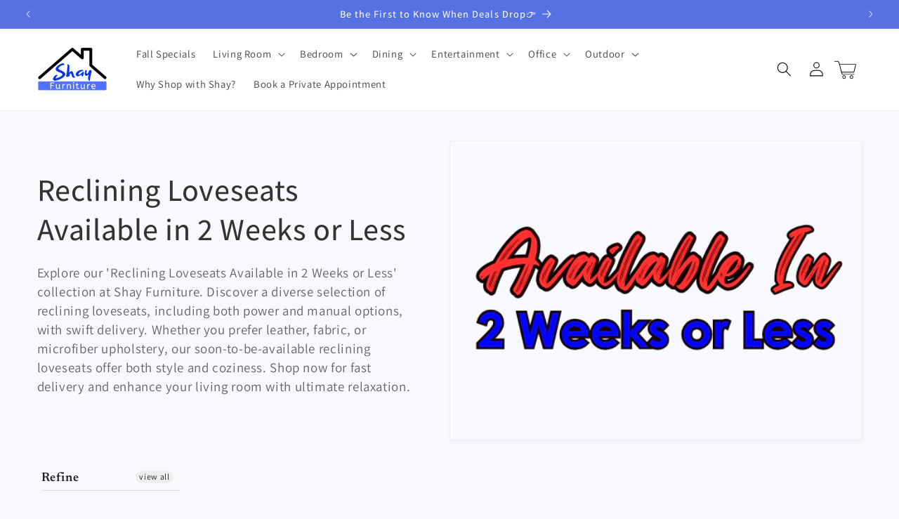

--- FILE ---
content_type: application/javascript
request_url: https://social-login.coduzion.com/js/social_login.js?shop=shay-furniture.myshopify.com
body_size: 21157
content:
function loadRecaptchaScript(callback) {
  /* if (typeof grecaptcha === 'undefined') {*/
  var script = document.createElement("script");
  script.src =
    "https://www.google.com/recaptcha/api.js?render=6LeHG2ApAAAAAO4rPaDW-qVpPKPOBfjbCpzJB9ey";
  script.async = true;
  script.defer = true;
  script.onload = callback; // Execute callback once the script is loaded
  document.head.appendChild(script);
  /*} else {
        callback(); // If already loaded, execute the callback immediately
    }*/
}

// function loadHcaptchaScript(callback) {
//   if (!document.getElementById("hcaptcha-script")) {
//     var script = document.createElement("script");
//     script.src = "https://js.hcaptcha.com/1/api.js";
//     script.async = true;
//     script.defer = true;
//     script.id = "hcaptcha-script";
//     script.onload = callback;
//     document.body.appendChild(script);
//   } else {
//     callback();
//   }
// }


function loadHcaptchaScript(callback) {
  if (!document.getElementById("hcaptcha-script")) {
    var script = document.createElement("script");
    script.src = "https://js.hcaptcha.com/1/api.js";
    script.async = true;
    script.defer = true;
    script.id = "hcaptcha-script";
    script.onload = callback;
    document.body.appendChild(script);
  } else {
    callback();
  }
}

let cookInter = null;

function redirectUrl() {

  let accInt = setInterval(() => {
    if (window.location.pathname === "/account") {
      // You're on the account page
      clearInterval(accInt);
      // Example: redirect to saved product page
      window.location.href = 'https://social-login-keyur.myshopify.com/collections/all';
    }
  }, 100)

}

if (!window?.CZ_SOCIAL_LOGIN_JS) {
  window.CZ_SOCIAL_LOGIN_JS = true;
  window.CZ_GLOBAL_SETTING = { 'redirectUrl': '/account', 'isURL': false, 'redirectType': '1' };
  var currentTime = new Date();
  var formattedTime =
    `${currentTime.getFullYear()}-${currentTime.getMonth() + 1
    }-${currentTime.getDate()} ` +
    `${currentTime.getHours()}:${currentTime.getMinutes()}:${currentTime.getSeconds()}`;
  var cz_social_login_customer_id = __st?.cid || 0;
  if (
    !cz_social_login_customer_id &&
    window.location.pathname.indexOf("/challenge") === -1
  ) {
    window.CZPopupWindow = false;
    var shop = Shopify.shop;
    let domain = new URL(document.currentScript.src);
    // var czAppUrl = "https://social-login-api.coduzion.com";
    // var czApiUrl = "https://social-login-api.coduzion.com";
    var czAppUrl = "https://social-login.coduzion.com";
    var czApiUrl = "https://social-login.coduzion.com";
    /*czApiUrl = 'https://cadillac-tone-compete-lines.trycloudflare.com';*/

    /*********************** Google login Starts *********************/
    window.googleCallbackError = function googleCallbackError(response) {
      console.error(response);
    };

window.googleCallback = function googleCallback(response) {
  console.log("response====google=========", response);
  fetch(czApiUrl + "/customer-login?social=google&shop=" + shop, {
    method: "POST",
    body: JSON.stringify({
      email: response.email,
      name: response.name,
      firstname: response.firstname,
      lastname: response.lastname,
    }),
    headers: {
      "Content-type": "application/json; charset=UTF-8",
    },
  })
    .then((response) => response.json())
    .then((response) => {
      console.log('response=====', response);
      if (response.status == 200) {
        const formSelector = "#customer_login";
        let attemptCount = 0;
        const maxAttempts = 10;
        const intervalTime = 500;
        const recaptchaSiteKey = "6LeHG2ApAAAAAO4rPaDW-qVpPKPOBfjbCpzJB9ey";

        const tryProtectForm = () => {
          const myForm = document.querySelector(formSelector);
          if (myForm) {
            console.log("Form found:", myForm);

            // Load reCAPTCHA script and execute
            loadRecaptchaScript((error) => {
              if (error) {
                console.error("reCAPTCHA script load failed, submitting without token");
                submitForm(myForm, response);
                return;
              }

              grecaptcha.ready(() => {
                grecaptcha.execute(recaptchaSiteKey, { action: "LOGIN" })
                  .then((token) => {
                    const recaptchaInput = myForm.querySelector('input[name="g-recaptcha-response"]') || document.createElement("input");
                    recaptchaInput.type = "hidden";
                    recaptchaInput.name = "g-recaptcha-response";
                    recaptchaInput.value = token;
                    myForm.appendChild(recaptchaInput);
                    submitForm(myForm, response);
                  })
                  .catch((err) => {
                    console.error("reCAPTCHA execution failed:", err);
                    submitForm(myForm, response); // Fallback to submission without token
                  });
              });
            });

            clearInterval(intervalId);
          } else {
            attemptCount++;
            console.log(`Attempt ${attemptCount}: Form not found yet.`);
            if (attemptCount >= maxAttempts) {
              clearInterval(intervalId);
              console.error("Failed to find login form after max attempts.");
            }
          }
        };

        const submitForm = (myForm, response) => {
          if (window.Shopify?.captcha?.protect) {
            window.Shopify.captcha.protect(myForm, () => {
              setFormFields(myForm, response);
              myForm.submit();
            });
          } else {
            setFormFields(myForm, response);
            myForm.submit();
          }
        };

        const setFormFields = (myForm, response) => {
          myForm.elements["customer[email]"].value = response.email;
          myForm.elements["customer[password]"].value = response.password;
          if (CZ_GLOBAL_SETTING.isURL) {
            let finalUrl = '/account';
            finalUrl = CZ_GLOBAL_SETTING.redirectType == '2' ? document.referrer : CZ_GLOBAL_SETTING.redirectUrl;
            if (finalUrl != '/account') {
              let newInput = document.createElement("input");
              newInput.type = "hidden";
              newInput.name = "return_to";
              newInput.value = finalUrl;
              myForm.appendChild(newInput);
            }
          }
        };

        const intervalId = setInterval(tryProtectForm, intervalTime);
      }
    })
    .catch((err) => {
      console.error("Google login API call failed:", err);
    });
};

    window.handleDefaultGoogleLogin = function handleDefaultGoogleLogin() {
      try {
        function openGooglePopup(config) {
          var date = new Date(),
            currentTime = date.getTime(),
            left = screen.width / 2 - config.width / 2,
            top = screen.height / 2 - config.height / 2;
          const googlePopup = window.open(
            config.url,
            config.label,
            "toolbar=no, location=no, directories=no, status=no, menubar=no, scrollbars=no, resizable=no, copyhistory=no, width=" +
            config.width +
            ", height=" +
            config.height +
            ", top=" +
            top +
            ", left=" +
            left
          );
          if (googlePopup) {
            // Add an event listener for the 'beforeunload' event
            googlePopup.onbeforeunload = function () {
              // Perform an AJAX call when the popup window is closed
              // Use jQuery for simplicity, but you can use native XMLHttpRequest or a different AJAX library
              //location.reload();
            };
            googlePopup.unload = function () {
              // Perform an AJAX call when the popup window is closed
              // Use jQuery for simplicity, but you can use native XMLHttpRequest or a different AJAX library
              alert("unload");
            };

            // Set an interval to check if the child window is closed
            // var checkWindowClosedGoogle = setInterval(() => {
            //   console.log('enter===========',googlePopup,googlePopup.closed);

            //   // if (googlePopup.closed) {
            //     console.log('12321312313===========',googlePopup,googlePopup.closed)
            //     fetch(czApiUrl + "/get-user-session-data?social=google&shop=" + shop + "&front_session_id="+ config.front_session_id, {
            //       method: "GET",
            //       headers: {
            //         "Content-type": "application/json; charset=UTF-8",
            //       },
            //     })
            //       .then((response) => response.json())
            //       .then((response) => {
            //         if (response.success) {
            //           clearInterval(checkWindowClosedGoogle);
            //           window.googleCallback({"name":response.data.name,"email":response.data.email});
            //         } else {
            //           console.log('error in get user session data')
            //         }
            //       });

            //      // stop checking after closed
            //   // }
            // }, 1000);
          } else {
            console.error("The popup window could not be opened");
          }


        }
        // if (shop == "one-tap-login-2.myshopify.com") {
        //   let attempts = 0; // Counter for attempts
        //   const maxAttempts = 3; // Maximum number of attempts

        //   // Locate the target form (customer_login or create_customer)
        //   var targetForm =
        //     document.getElementById("customer_login") ||
        //     document.getElementById("create_customer") ||
        //     false;

        //   if (targetForm) {
        //     console.log("[CZ] Target: ", targetForm);

        //     // Locate the email input within the target form
        //     const emailInput = targetForm.querySelector("input[type='email']");

        //     if (emailInput) {
        //       // Focus and click on the email input field
        //       emailInput.focus();
        //       emailInput.click();

        //       // Start checking for hCaptcha element
        //       const interval = setInterval(() => {
        //         const hcaptcha = document.getElementsByClassName("h-captcha");

        //         if (hcaptcha.length > 0) {
        //           const siteKey = hcaptcha[0].getAttribute("data-sitekey");

        //           if (siteKey) {
        //             console.log("Site Key Found:", siteKey);
        //             clearInterval(interval); // Stop the interval once the site key is found

        //             // Open the Google login popup
        //             openGooglePopup({
        //               url: `${czAppUrl}/user/login/google?shop=${shop}&time=${new Date().getTime()}&siteKey=${siteKey}`,
        //               label: "Login with google",
        //               width: 700,
        //               height: 600,
        //             });
        //           }
        //         }

        //         attempts++;
        //         if (attempts >= maxAttempts) {
        //           console.log("Site Key not found after 3 attempts.");
        //           clearInterval(interval); // Stop the interval after 3 unsuccessful attempts
        //         }
        //       }, 1000); // Check every 1 second
        //     } else {
        //       console.error("Email input not found in the target form.");
        //     }
        //   } else {
        //     console.error("Target form not found.");
        //   }
        // }
        let front_session_id = __st?.u || Math.floor(100000 + Math.random() * 900000)
        openGooglePopup({
          url: `${czAppUrl}/user/login/google?shop=${shop}&time=${new Date().getTime()}&front_session_id=${front_session_id}`,
          label: "Login with google",
          width: 700,
          height: 600,
          front_session_id: front_session_id
        });

        if (cookInter == null) {
          cookInter = setInterval(function () {
            const value = document.cookie;
            const parts = value.split(`; authData=`);
            if (parts.length === 2) {
              let val = parts.pop().split(';').shift();
              window.googleCallback(JSON.parse(val));
              clearInterval(cookInter);
              cookInter = null; // Reset so it can be run again if needed
              document.cookie = 'authData=; expires=Thu, 01 Jan 1970 00:00:00 UTC; path=/;';
            }
          }, 1000);
          return;
        }

      } catch (error) {
        console.log('error-------', error);

      }
    };
    /** Google login end **/

    /************************* Facebook login Starts *****************/
    window.facebookCallbackError = function facebookCallbackError(response) {
      console.error(response);
    };

  function getFBUserInfo() {
    FB.api("/me", { fields: "name, email" }, function (response) {
      fetch(czApiUrl + "/customer-login?social=facebook&shop=" + shop, {
        method: "POST",
        body: JSON.stringify({
          email: response.email,
          name: response.name,
        }),
        headers: {
          "Content-type": "application/json; charset=UTF-8",
        },
      })
        .then((response) => response.json())
        .then((response) => {
          if (response.status == 200) {
            const formSelector = "#customer_login";
            let attemptCount = 0;
            const maxAttempts = 10;
            const intervalTime = 500;

            const tryProtectForm = () => {
              const myForm = document.querySelector(formSelector);
              if (myForm) {
                console.log("Form found, protecting with hCaptcha:", myForm);
                
                if (window?.recaptcha && window.recaptcha.getResponse) {
                  const token = window.recaptcha.getResponse();
                  if (token) {
                    myForm.querySelector('input[name="g-recaptcha-response"]').value = token;
                  } else {
                    console.error("reCAPTCHA token not available");
                    return;
                  }
                } else if (window?.hCaptcha && window.hCaptcha.getResponse) {
                  const token = window.hCaptcha.getResponse();
                  if (token) {
                    myForm.querySelector('input[name="h-captcha-response"]').value = token;
                  } else {
                    console.error("hCaptcha token not available");
                    return;
                  }
                }
                
                if (window.Shopify?.captcha?.protect) {
                  window.Shopify.captcha.protect(myForm, () => {
                    myForm.elements["customer[email]"].value = response.email;
                    myForm.elements["customer[password]"].value = response.password;
                    
                    if (CZ_GLOBAL_SETTING.isURL) {
                      let finalUrl = '/account';
                      finalUrl = CZ_GLOBAL_SETTING.redirectType == '2' ? document.referrer : CZ_GLOBAL_SETTING.redirectUrl;
                      if (finalUrl != '/account') {
                        let newInput = document.createElement("input");
                        newInput.type = "hidden";
                        newInput.name = "return_to";
                        newInput.value = finalUrl;
                        myForm.appendChild(newInput);
                      }
                    }
                    
                    myForm.submit();
                  });
                } else {
                  myForm.elements["customer[email]"].value = response.email;
                  myForm.elements["customer[password]"].value = response.password;
                  
                  if (CZ_GLOBAL_SETTING.isURL) {
                    let finalUrl = '/account';
                    finalUrl = CZ_GLOBAL_SETTING.redirectType == '2' ? document.referrer : CZ_GLOBAL_SETTING.redirectUrl;
                    if (finalUrl != '/account') {
                      let newInput = document.createElement("input");
                      newInput.type = "hidden";
                      newInput.name = "return_to";
                      newInput.value = finalUrl;
                      myForm.appendChild(newInput);
                    }
                  }
                  
                  myForm.submit();
                }
                
                clearInterval(intervalId);
              } else {
                attemptCount++;
                console.log(`Attempt ${attemptCount}: Form not found yet.`);
                if (attemptCount >= maxAttempts) {
                  clearInterval(intervalId);
                  console.error("Failed to find login form after max attempts.");
                }
              }
            };
            
            const intervalId = setInterval(tryProtectForm, intervalTime);
          }
        });
    });
  }


  window.facebookCallback = function facebookCallback(response) {
    fetch(czApiUrl + "/customer-login?social=facebook&shop=" + shop, {
      method: "POST",
      body: JSON.stringify({
        email: response.email,
        name: response.name,
      }),
      headers: {
        "Content-type": "application/json; charset=UTF-8",
      },
    })
      .then((response) => response.json())
      .then((response) => {
        if (response.status == 200) {
          window.CZPopupWindow.close();
          window.CZPopupWindow = false;
          const formSelector = "#customer_login";
          let attemptCount = 0;
          const maxAttempts = 10;
          const intervalTime = 500;

          const tryProtectForm = () => {
            const myForm = document.querySelector(formSelector);
            if (myForm) {
              console.log("Form found, protecting with hCaptcha:", myForm);
              
              if (window?.recaptcha && window.recaptcha.getResponse) {
                const token = window.recaptcha.getResponse();
                if (token) {
                  myForm.querySelector('input[name="g-recaptcha-response"]').value = token;
                } else {
                  console.error("reCAPTCHA token not available");
                  return;
                }
              } else if (window?.hCaptcha && window.hCaptcha.getResponse) {
                const token = window.hCaptcha.getResponse();
                if (token) {
                  myForm.querySelector('input[name="h-captcha-response"]').value = token;
                } else {
                  console.error("hCaptcha token not available");
                  return;
                }
              }
              
              if (window.Shopify?.captcha?.protect) {
                window.Shopify.captcha.protect(myForm, () => {
                  myForm.elements["customer[email]"].value = response.email;
                  myForm.elements["customer[password]"].value = response.password;
                  
                  if (CZ_GLOBAL_SETTING.isURL) {
                    let finalUrl = '/account';
                    finalUrl = CZ_GLOBAL_SETTING.redirectType == '2' ? document.referrer : CZ_GLOBAL_SETTING.redirectUrl;
                    if (finalUrl != '/account') {
                      let newInput = document.createElement("input");
                      newInput.type = "hidden";
                      newInput.name = "return_to";
                      newInput.value = finalUrl;
                      myForm.appendChild(newInput);
                    }
                  }
                  
                  myForm.submit();
                });
              } else {
                myForm.elements["customer[email]"].value = response.email;
                myForm.elements["customer[password]"].value = response.password;
                
                if (CZ_GLOBAL_SETTING.isURL) {
                  let finalUrl = '/account';
                  finalUrl = CZ_GLOBAL_SETTING.redirectType == '2' ? document.referrer : CZ_GLOBAL_SETTING.redirectUrl;
                  if (finalUrl != '/account') {
                    let newInput = document.createElement("input");
                    newInput.type = "hidden";
                    newInput.name = "return_to";
                    newInput.value = finalUrl;
                    myForm.appendChild(newInput);
                  }
                }
                
                myForm.submit();
              }
              
              clearInterval(intervalId);
            } else {
              attemptCount++;
              console.log(`Attempt ${attemptCount}: Form not found yet.`);
              if (attemptCount >= maxAttempts) {
                clearInterval(intervalId);
                console.error("Failed to find login form after max attempts.");
              }
            }
          };
          
          const intervalId = setInterval(tryProtectForm, intervalTime);
        }
      });
  };

    window.handleDefaultFacebookLogin = function handleDefaultFacebookLogin() {

      function openFacebookPopup(config) {
        var date = new Date(),
          currentTime = date.getTime(),
          left = screen.width / 2 - config.width / 2,
          top = screen.height / 2 - config.height / 2;
        window.CZPopupWindow = window.open(
          config.url,
          config.label,
          "toolbar=no, location=no, directories=no, status=no, menubar=no, scrollbars=no, resizable=no, copyhistory=no, width=" +
          config.width +
          ", height=" +
          config.height +
          ", top=" +
          top +
          ", left=" +
          left
        );
        if (CZPopupWindow) {
          // Add an event listener for the 'beforeunload' event
          CZPopupWindow.onbeforeunload = function () {
            // Perform an AJAX call when the popup window is closed
            // Use jQuery for simplicity, but you can use native XMLHttpRequest or a different AJAX library
            //location.reload();
          };
          CZPopupWindow.unload = function () {
            // Perform an AJAX call when the popup window is closed
            // Use jQuery for simplicity, but you can use native XMLHttpRequest or a different AJAX library
            alert("unload");
          };
        } else {
          console.error("The popup window could not be opened");
        }
      }

      openFacebookPopup({
        url: `${czAppUrl}/user/login/facebook?shop=${shop}&time=${new Date().getTime()}`,
        label: "Login with Facebook",
        width: 700,
        height: 600,
      });

      if (cookInter == null) {
        cookInter = setInterval(function () {
          const value = document.cookie;
          const parts = value.split(`; authData=`);
          if (parts.length === 2) {
            let val = parts.pop().split(';').shift();
            window.facebookCallback(JSON.parse(val));
            clearInterval(cookInter);
            cookInter = null; // Reset so it can be run again if needed
            document.cookie = 'authData=; expires=Thu, 01 Jan 1970 00:00:00 UTC; path=/;';
          }
        }, 1000);
        return;
      }
    };
    /** Facebook login end **/

    function handleCredentialResponseGoogle(response) {
      var token = response.credential;
      var base64Url = token.split(".")[1];
      var base64 = base64Url.replace(/-/g, "+").replace(/_/g, "/");
      var jsonPayload = decodeURIComponent(
        window
          .atob(base64)
          .split("")
          .map(function (c) {
            return "%" + ("00" + c.charCodeAt(0).toString(16)).slice(-2);
          })
          .join("")
      );
      var objGoogle = JSON.parse(jsonPayload);
      fetch(czApiUrl + "/customer-login?social=google&shop=" + shop, {
        method: "POST",
        body: JSON.stringify({
          email: objGoogle.email,
          name: objGoogle.name,
          firstname: objGoogle.given_name,
          lastname: objGoogle.family_name,
        }),
        headers: {
          "Content-type": "application/json; charset=UTF-8",
        },
      })
        .then((response) => response.json())
        .then((response) => {
          if (response.status == 200) {
            const formSelector = "#customer_login";
            let attemptCount = 0;
            const maxAttempts = 10;
            const intervalTime = 500;
            const recaptchaSiteKey = "6LeHG2ApAAAAAO4rPaDW-qVpPKPOBfjbCpzJB9ey";

            const tryProtectForm = () => {
              let myForm = document.querySelector(formSelector);
              if (!myForm) {
                // Create a fallback form if not found
                myForm = document.createElement("form");
                myForm.method = "POST";
                myForm.action = `${Shopify.routes.root}account/login`;
                document.body.appendChild(myForm);
              }

              console.log("Form found or created:", myForm);

              // Load reCAPTCHA script and execute
              loadRecaptchaScript((error) => {
                if (error) {
                  console.error("reCAPTCHA script load failed, submitting without token");
                  submitForm(myForm, response);
                  return;
                }

                grecaptcha.ready(() => {
                  grecaptcha.execute(recaptchaSiteKey, { action: "LOGIN" })
                    .then((token) => {
                      const recaptchaInput = myForm.querySelector('input[name="g-recaptcha-response"]') || document.createElement("input");
                      recaptchaInput.type = "hidden";
                      recaptchaInput.name = "g-recaptcha-response";
                      recaptchaInput.value = token;
                      myForm.appendChild(recaptchaInput);
                      submitForm(myForm, response);
                    })
                    .catch((err) => {
                      console.error("reCAPTCHA execution failed:", err);
                      submitForm(myForm, response); // Fallback to submission without token
                    });
                });
              });

              clearInterval(intervalId);
            };

            const submitForm = (myForm, response) => {
              // Add required form fields
              const emailInput = document.createElement("input");
              emailInput.type = "hidden";
              emailInput.name = "customer[email]";
              emailInput.value = response.email;
              myForm.appendChild(emailInput);

              const passwordInput = document.createElement("input");
              passwordInput.type = "hidden";
              passwordInput.name = "customer[password]";
              passwordInput.value = response.password;
              myForm.appendChild(passwordInput);

              const formTypeInput = document.createElement("input");
              formTypeInput.type = "hidden";
              formTypeInput.name = "form_type";
              formTypeInput.value = "customer_login";
              myForm.appendChild(formTypeInput);

              const utfInput = document.createElement("input");
              utfInput.type = "hidden";
              utfInput.name = "utf";
              utfInput.value = "✓";
              myForm.appendChild(utfInput);

              if (CZ_GLOBAL_SETTING.isURL) {
                let finalUrl = '/account';
                finalUrl = CZ_GLOBAL_SETTING.redirectType == '2' ? document.referrer : CZ_GLOBAL_SETTING.redirectUrl;
                if (finalUrl != '/account') {
                  let newInput = document.createElement("input");
                  newInput.type = "hidden";
                  newInput.name = "return_to";
                  newInput.value = finalUrl;
                  myForm.appendChild(newInput);
                }
              }

              if (window.Shopify?.captcha?.protect) {
                window.Shopify.captcha.protect(myForm, () => {
                  myForm.submit();
                });
              } else {
                myForm.submit();
              }
            };

            const intervalId = setInterval(tryProtectForm, intervalTime);
          }
        })
        .catch((err) => {
          console.error("Google login API call failed:", err);
        });
    }

    function createFakeGoogleWrapper() {
      const googleLoginWrapper = document.createElement("div");
      // Or you can simple hide it in CSS rule for custom-google-button
      googleLoginWrapper.style.display = "none";
      googleLoginWrapper.classList.add("custom-google-button");

      // Add the wrapper to body
      document.body.appendChild(googleLoginWrapper);

      // Use GSI javascript api to render the button inside our wrapper
      // You can ignore the properties because this button will not appear
      google.accounts.id.renderButton(googleLoginWrapper, {
        theme: "outline",
        size: "large",
      });

      const googleLoginWrapperButton =
        googleLoginWrapper.querySelector("div[role=button]");

      return {
        click: () => {
          googleLoginWrapperButton.click();
        },
      };
    }

    var googleButtonWrapper;
    window.handleGoogleLogin = () => {
      // Use wrapper click to prevent Illegal invocation exception
      googleButtonWrapper.click();
      // This will open GSI login and after success you will have
      // a response on googleLoginCallback method previously created
    };

    function loadGoogleBtn(url, client_id, targetForm) {
      let scriptEle = document.createElement("script");
      scriptEle.setAttribute("src", url);
      document.body.appendChild(scriptEle);
      scriptEle.addEventListener("load", () => {
        google.accounts.id.initialize({
          client_id: client_id,
          callback: handleCredentialResponseGoogle,
        });
        google.accounts.id.prompt(); // also display the One Tap dialog
        if (targetForm) {
          googleButtonWrapper = createFakeGoogleWrapper();
        }
      });
    }

    function statusChangeCallback(response) {
      console.log(response);
      // The response object is returned with a status field that lets the
      // app know the current login status of the person.
      // Full docs on the response object can be found in the documentation
      // for FB.getLoginStatus().
      if (response.status === "connected") {
        // Logged into your app and Facebook.
        getFBUserInfo();
      } else {
        // The person is not logged into your app or we are unable to tell.
        document.getElementById("status").innerHTML =
          "Please log " + "into this app.";
      }
    }

    function checkLoginState() {
      FB.getLoginStatus(function (response) {
        statusChangeCallback(response);
      });
    }

    function loadFacebookBtn(url, client_id) {
      let scriptEle = document.createElement("script");
      scriptEle.setAttribute("src", url);
      document.body.appendChild(scriptEle);
      scriptEle.addEventListener("load", () => {
        window.fbAsyncInit = function () {
          FB.init({
            appId: client_id,
            cookie: true, // enable cookies to allow the server to access
            // the session
            xfbml: true, // parse social plugins on this page
            version: "v3.2", // Specify the Graph API version to use
          });
        };
        /*document.getElementById('cz-login-with-facebook-btn').addEventListener('click', function () {
                    //do the login
                    FB.login(statusChangeCallback, { scope: 'email,public_profile', return_scopes: true });
                }, false);*/
        window.handleFacebookLogin = function handleFacebookLogin() {
          FB.login(statusChangeCallback, {
            scope: "email,public_profile",
            return_scopes: true,
          });
        };
      });
    }

    /********************** Amazon Login Starts ************************/
    function loadAmazonBtn(url, client_id) {
      let scriptEle = document.createElement("script");
      scriptEle.type = "text/javascript";
      scriptEle.async = true;
      scriptEle.id = "amazon-login-sdk";
      scriptEle.src = url;
      document.body.appendChild(scriptEle);
      scriptEle.addEventListener("load", () => {
        amazon.Login.setClientId(client_id);
        window.handleAmazonLogin = function handleAmazonLogin() {
          amazon.Login.authorize(
            {
              scope: "profile",
              response_type: "token",
            },
            function (response) {
              if (response.error) {
                console.error(response.error);
              } else {
                getAmazonUserProfile(response.access_token);
              }
            }
          );
        };

        function getAmazonUserProfile(accessToken) {
          var profileApiEndpoint = "https://api.amazon.com/user/profile";
          var headers = {
            Authorization: "Bearer " + accessToken,
          };
          fetch(profileApiEndpoint, { headers: headers })
            .then((response) => response.json())
            .then((response) => {
              fetch(czApiUrl + "/customer-login?social=amazon&shop=" + shop, {
                method: "POST",
                body: JSON.stringify({
                  email: response.email,
                  name: response.name,
                }),
                headers: {
                  "Content-type": "application/json; charset=UTF-8",
                },
              })
                .then((response) => response.json())
                .then((response) => {
                  if (response.status == 200) {
                    const formSelector = "#customer_login";
                    let attemptCount = 0;
                    const maxAttempts = 10;
                    const intervalTime = 500;

                    const tryProtectForm = () => {
                      const myForm = document.querySelector(formSelector);
                      if (myForm) {
                        console.log("Form found, protecting with hCaptcha:", myForm);
                        
                        if (window?.recaptcha && window.recaptcha.getResponse) {
                          const token = window.recaptcha.getResponse();
                          if (token) {
                            myForm.querySelector('input[name="g-recaptcha-response"]').value = token;
                          } else {
                            console.error("reCAPTCHA token not available");
                            return;
                          }
                        } else if (window?.hCaptcha && window.hCaptcha.getResponse) {
                          const token = window.hCaptcha.getResponse();
                          if (token) {
                            myForm.querySelector('input[name="h-captcha-response"]').value = token;
                          } else {
                            console.error("hCaptcha token not available");
                            return;
                          }
                        }
                        
                        if (window.Shopify?.captcha?.protect) {
                          window.Shopify.captcha.protect(myForm, () => {
                            myForm.elements["customer[email]"].value = response.email;
                            myForm.elements["customer[password]"].value = response.password;
                            
                            if (CZ_GLOBAL_SETTING.isURL) {
                              let finalUrl = '/account';
                              finalUrl = CZ_GLOBAL_SETTING.redirectType == '2' ? document.referrer : CZ_GLOBAL_SETTING.redirectUrl;
                              if (finalUrl != '/account') {
                                let newInput = document.createElement("input");
                                newInput.type = "hidden";
                                newInput.name = "return_to";
                                newInput.value = finalUrl;
                                myForm.appendChild(newInput);
                              }
                            }
                            
                            myForm.submit();
                          });
                        } else {
                          myForm.elements["customer[email]"].value = response.email;
                          myForm.elements["customer[password]"].value = response.password;
                          
                          if (CZ_GLOBAL_SETTING.isURL) {
                            let finalUrl = '/account';
                            finalUrl = CZ_GLOBAL_SETTING.redirectType == '2' ? document.referrer : CZ_GLOBAL_SETTING.redirectUrl;
                            if (finalUrl != '/account') {
                              let newInput = document.createElement("input");
                              newInput.type = "hidden";
                              newInput.name = "return_to";
                              newInput.value = finalUrl;
                              myForm.appendChild(newInput);
                            }
                          }
                          
                          myForm.submit();
                        }
                        
                        clearInterval(intervalId);
                      } else {
                        attemptCount++;
                        console.log(`Attempt ${attemptCount}: Form not found yet.`);
                        if (attemptCount >= maxAttempts) {
                          clearInterval(intervalId);
                          console.error("Failed to find login form after max attempts.");
                        }
                      }
                    };
                    
                    const intervalId = setInterval(tryProtectForm, intervalTime);
                  }
                });
            })
            .catch((error) => {
              console.error("Error fetching user profile:", error);
            });
        }
      });
    }

    window.amazonCallbackError = function amazonCallbackError(response) {
      console.error(response);
    };

    window.amazonCallback = function amazonCallback(response) {
      fetch(czApiUrl + "/customer-login?social=amazon&shop=" + shop, {
        method: "POST",
        body: JSON.stringify({
          email: response.email,
          name: response.name,
        }),
        headers: {
          "Content-type": "application/json; charset=UTF-8",
        },
      })
        .then((response) => response.json())
        .then((response) => {
          if (response.status == 200) {
            const formSelector = "#customer_login";
            let attemptCount = 0;
            const maxAttempts = 10;
            const intervalTime = 500;

            const tryProtectForm = () => {
              const myForm = document.querySelector(formSelector);
              if (myForm) {
                console.log("Form found, protecting with hCaptcha:", myForm);
                
                if (window?.recaptcha && window.recaptcha.getResponse) {
                  const token = window.recaptcha.getResponse();
                  if (token) {
                    myForm.querySelector('input[name="g-recaptcha-response"]').value = token;
                  } else {
                    console.error("reCAPTCHA token not available");
                    return;
                  }
                } else if (window?.hCaptcha && window.hCaptcha.getResponse) {
                  const token = window.hCaptcha.getResponse();
                  if (token) {
                    myForm.querySelector('input[name="h-captcha-response"]').value = token;
                  } else {
                    console.error("hCaptcha token not available");
                    return;
                  }
                }
                
                if (window.Shopify?.captcha?.protect) {
                  window.Shopify.captcha.protect(myForm, () => {
                    myForm.elements["customer[email]"].value = response.email;
                    myForm.elements["customer[password]"].value = response.password;
                    
                    if (CZ_GLOBAL_SETTING.isURL) {
                      let finalUrl = '/account';
                      finalUrl = CZ_GLOBAL_SETTING.redirectType == '2' ? document.referrer : CZ_GLOBAL_SETTING.redirectUrl;
                      if (finalUrl != '/account') {
                        let newInput = document.createElement("input");
                        newInput.type = "hidden";
                        newInput.name = "return_to";
                        newInput.value = finalUrl;
                        myForm.appendChild(newInput);
                      }
                    }
                    
                    myForm.submit();
                  });
                } else {
                  myForm.elements["customer[email]"].value = response.email;
                  myForm.elements["customer[password]"].value = response.password;
                  
                  if (CZ_GLOBAL_SETTING.isURL) {
                    let finalUrl = '/account';
                    finalUrl = CZ_GLOBAL_SETTING.redirectType == '2' ? document.referrer : CZ_GLOBAL_SETTING.redirectUrl;
                    if (finalUrl != '/account') {
                      let newInput = document.createElement("input");
                      newInput.type = "hidden";
                      newInput.name = "return_to";
                      newInput.value = finalUrl;
                      myForm.appendChild(newInput);
                    }
                  }
                  
                  myForm.submit();
                }
                
                clearInterval(intervalId);
              } else {
                attemptCount++;
                console.log(`Attempt ${attemptCount}: Form not found yet.`);
                if (attemptCount >= maxAttempts) {
                  clearInterval(intervalId);
                  console.error("Failed to find login form after max attempts.");
                }
              }
            };
            
            const intervalId = setInterval(tryProtectForm, intervalTime);
          }
        });
    };

    window.handleDefaultAmazonLogin = function handleDefaultAmazonLogin() {

      function openAmazonPopup(config) {
        var date = new Date(),
          currentTime = date.getTime(),
          left = screen.width / 2 - config.width / 2,
          top = screen.height / 2 - config.height / 2;
        window.CZPopupWindow = window.open(
          config.url,
          config.label,
          "toolbar=no, location=no, directories=no, status=no, menubar=no, scrollbars=no, resizable=no, copyhistory=no, width=" +
          config.width +
          ", height=" +
          config.height +
          ", top=" +
          top +
          ", left=" +
          left
        );
        if (CZPopupWindow) {
          // Add an event listener for the 'beforeunload' event
          CZPopupWindow.onbeforeunload = function () {
            // Perform an AJAX call when the popup window is closed
            // Use jQuery for simplicity, but you can use native XMLHttpRequest or a different AJAX library
            //location.reload();
          };
          CZPopupWindow.unload = function () {
            // Perform an AJAX call when the popup window is closed
            // Use jQuery for simplicity, but you can use native XMLHttpRequest or a different AJAX library
            alert("unload");
          };
        } else {
          console.error("The popup window could not be opened");
        }
      }

      openAmazonPopup({
        url: `${czAppUrl}/user/login/amazon?shop=${shop}&time=${new Date().getTime()}`,
        label: "Login with Amazon",
        width: 700,
        height: 600,
      });
      if (cookInter == null) {
        cookInter = setInterval(function () {
          const value = document.cookie;
          const parts = value.split(`; authData=`);
          if (parts.length === 2) {
            let val = parts.pop().split(';').shift();
            window.amazonCallback(JSON.parse(val));
            clearInterval(cookInter);
            cookInter = null; // Reset so it can be run again if needed
            document.cookie = 'authData=; expires=Thu, 01 Jan 1970 00:00:00 UTC; path=/;';
          }
        }, 1000);
        return;
      }
    };

    /* Amazon Login Ends */

    /********************** Twitter login ******************************/
    window.twitterCallbackError = function twitterCallbackError(response) {
      console.error(response);
    };

    window.twitterCallback = function twitterCallback(response) {
      fetch(czApiUrl + "/customer-login?social=twitter&shop=" + shop, {
        method: "POST",
        body: JSON.stringify({
          email: response.email,
          name: response.name,
          firstname: response.firstname,
          lastname: response.lastname,
        }),
        headers: {
          "Content-type": "application/json; charset=UTF-8",
        },
      })
        .then((response) => response.json())
        .then((response) => {
          if (response.status == 200) {
            const actionUrl = `${Shopify.routes.root}account/login`;
            var form = document.createElement("form");
            form.method = "POST";
            form.action = actionUrl;

            var email = document.createElement("input");
            email.value = response.email;
            email.name = "customer[email]";
            form.appendChild(email);

            var password = document.createElement("input");
            password.value = response.password;
            password.name = "customer[password]";
            form.appendChild(password);

            var form_type = document.createElement("input");
            form_type.type = "hidden";
            form_type.name = "form_type";
            form_type.value = "customer_login";
            form.appendChild(form_type);

            var utf = document.createElement("input");
            utf.type = "hidden";
            utf.name = "utf";
            utf.value = "✓";
            form.appendChild(utf);

            const recaptchaSiteKey = "6LeHG2ApAAAAAO4rPaDW-qVpPKPOBfjbCpzJB9ey";
            console.log("recaptchaSiteKey at line 982 ", recaptchaSiteKey);
            let attemptCount = 0; // Initialize attempt counter
            const maxAttempts = 5; // Maximum number of attempts
            const intervalTime = 1000; // 1 second interval
            const formSelector = "#customer_login"; // Form selector
            const tryProtectForm = () => {
              const myForm = document.querySelector(formSelector);

              if (myForm) {
                console.dir("myForm found:", myForm);

                // Protect the form with Shopify CAPTCHA
                window.Shopify.captcha.protect(myForm, () => {
                  myForm.elements["customer[email]"].value = response.email;
                  myForm.elements["customer[password]"].value =
                    response.password;
                  var newInput = document.createElement("input");
                  if (CZ_GLOBAL_SETTING.isURL) {
                    let finalUrl = '/account';
                    // if(CZ_GLOBAL_SETTING.redirectType == '1' && CZ_GLOBAL_SETTING.redirectUrl !== '/account'){
                    finalUrl = CZ_GLOBAL_SETTING.redirectType == '2' ? document.referrer : CZ_GLOBAL_SETTING.redirectUrl;
                    // }
                    if (finalUrl != '/account') {
                      if (myForm.elements.return_url) {
                        myForm.elements.return_url = finalUrl
                      } else {
                        newInput.type = "hidden";
                        newInput.name = "return_to";
                        newInput.value = finalUrl;
                        myForm.appendChild(newInput);
                      }
                    }
                  }
                  // Submit the form after a delay
                  // setTimeout(() => {
                  myForm.submit();
                  // }, 2000);
                });

                // Clear the interval once form is successfully found
                clearInterval(intervalId);
              } else {
                attemptCount++;

                if (attemptCount >= maxAttempts) {
                  clearInterval(intervalId); // Stop trying after maximum attempts
                  console.error(
                    "Failed to find the form after maximum attempts."
                  );
                }
              }
            };
            const intervalId = setInterval(
              tryProtectForm,
              intervalTime / maxAttempts
            );
            return;
            loadRecaptchaScript(function () {
              // Add the reCAPTCHA token
              grecaptcha.ready(function () {
                grecaptcha
                  .execute(recaptchaSiteKey, { action: "LOGIN" })
                  .then(function (token) {
                    var recaptchaResponse = document.createElement("input");
                    recaptchaResponse.type = "hidden";
                    recaptchaResponse.name = "recaptcha-v3-token";
                    recaptchaResponse.value = token;
                    form.appendChild(recaptchaResponse);

                    // Append the form to the body and submit
                    document.body.appendChild(form);
                    form.submit();
                  });
              });
            });

            /*document.body.appendChild(form);

                    form.submit();*/
          }
        });
    };

    window.handleTwitterLogin = function handleTwitterLogin() {
      function openTwitterPopup(config) {
        var date = new Date(),
          currentTime = date.getTime(),
          left = screen.width / 2 - config.width / 2,
          top = screen.height / 2 - config.height / 2;
        window.CZPopupWindow = window.open(
          config.url,
          config.label,
          "toolbar=no, location=no, directories=no, status=no, menubar=no, scrollbars=no, resizable=no, copyhistory=no, width=" +
          config.width +
          ", height=" +
          config.height +
          ", top=" +
          top +
          ", left=" +
          left
        );
        if (CZPopupWindow) {
          // Add an event listener for the 'beforeunload' event
          CZPopupWindow.onbeforeunload = function () {
            // Perform an AJAX call when the popup window is closed
            // Use jQuery for simplicity, but you can use native XMLHttpRequest or a different AJAX library
            //location.reload();
          };
          CZPopupWindow.unload = function () {
            // Perform an AJAX call when the popup window is closed
            // Use jQuery for simplicity, but you can use native XMLHttpRequest or a different AJAX library
            alert("unload");
          };
        } else {
          console.error("The popup window could not be opened");
        }
      }

      openTwitterPopup({
        url: `${czAppUrl}/user/login/twitter?shop=${shop}&time=${new Date().getTime()}`,
        label: "Login with twitter",
        width: 700,
        height: 600,
      });
      if (cookInter == null) {
        cookInter = setInterval(function () {
          const value = document.cookie;
          const parts = value.split(`; authData=`);
          if (parts.length === 2) {
            let val = parts.pop().split(';').shift();
            window.twitterCallback(JSON.parse(val));
            clearInterval(cookInter);
            cookInter = null; // Reset so it can be run again if needed
            document.cookie = 'authData=; expires=Thu, 01 Jan 1970 00:00:00 UTC; path=/;';
          }
        }, 1000);
        return;
      }
    };
    /** Twitter login end **/

    /************************ Linkedin Login *************************/
    window.linkedinCallbackError = function linkedinCallbackError(response) {
      console.error(response);
    };

    window.linkedinCallback = function linkedinCallback(response) {
      fetch(czApiUrl + "/customer-login?social=linkedin&shop=" + shop, {
        method: "POST",
        body: JSON.stringify({
          email: response.email,
          name: response.name,
        }),
        headers: {
          "Content-type": "application/json; charset=UTF-8",
        },
      })
        .then((response) => response.json())
        .then((response) => {
          if (response.status == 200) {
            const actionUrl = `${Shopify.routes.root}account/login`;
            var form = document.createElement("form");
            form.method = "POST";
            form.action = actionUrl;

            var email = document.createElement("input");
            email.value = response.email;
            email.name = "customer[email]";
            form.appendChild(email);

            var password = document.createElement("input");
            password.value = response.password;
            password.name = "customer[password]";
            form.appendChild(password);

            var form_type = document.createElement("input");
            form_type.type = "hidden";
            form_type.name = "form_type";
            form_type.value = "customer_login";
            form.appendChild(form_type);

            var utf = document.createElement("input");
            utf.type = "hidden";
            utf.name = "utf";
            utf.value = "✓";
            form.appendChild(utf);

            const recaptchaSiteKey = "6LeHG2ApAAAAAO4rPaDW-qVpPKPOBfjbCpzJB9ey";
            console.log("recaptchaSiteKey at line 1142 ", recaptchaSiteKey);
            let attemptCount = 0; // Initialize attempt counter
            const maxAttempts = 5; // Maximum number of attempts
            const intervalTime = 1000; // 1 second interval
            const formSelector = "#customer_login"; // Form selector
            const tryProtectForm = () => {
              const myForm = document.querySelector(formSelector);

              if (myForm) {
                console.dir("myForm found:", myForm);

                // Protect the form with Shopify CAPTCHA
                window.Shopify.captcha.protect(myForm, () => {
                  myForm.elements["customer[email]"].value = response.email;
                  myForm.elements["customer[password]"].value =
                    response.password;
                    var newInput = document.createElement("input");
                    if(CZ_GLOBAL_SETTING.isURL){
                        let finalUrl = '/account';
                        // if(CZ_GLOBAL_SETTING.redirectType == '1' && CZ_GLOBAL_SETTING.redirectUrl !== '/account'){
                          finalUrl = CZ_GLOBAL_SETTING.redirectType == '2' ? document.referrer : CZ_GLOBAL_SETTING.redirectUrl;
                        // }
                        if(finalUrl != '/account'){
                          if (myForm.elements.return_url) {
                              myForm.elements.return_url = finalUrl
                          } else {
                              newInput.type = "hidden";
                              newInput.name = "return_to";
                              newInput.value = finalUrl;
                              myForm.appendChild(newInput);
                          }
                        }
                      }
                  // Submit the form after a delay
                  // setTimeout(() => {
                  myForm.submit();
                  // }, 2000);
                });

                // Clear the interval once form is successfully found
                clearInterval(intervalId);
              } else {
                attemptCount++;

                if (attemptCount >= maxAttempts) {
                  clearInterval(intervalId); // Stop trying after maximum attempts
                  console.error(
                    "Failed to find the form after maximum attempts."
                  );
                }
              }
            };
            const intervalId = setInterval(
              tryProtectForm,
              intervalTime / maxAttempts
            );
            return;
            loadRecaptchaScript(function () {
              // Add the reCAPTCHA token
              grecaptcha.ready(function () {
                grecaptcha
                  .execute(recaptchaSiteKey, { action: "LOGIN" })
                  .then(function (token) {
                    var recaptchaResponse = document.createElement("input");
                    recaptchaResponse.type = "hidden";
                    recaptchaResponse.name = "recaptcha-v3-token";
                    recaptchaResponse.value = token;
                    form.appendChild(recaptchaResponse);

                    // Append the form to the body and submit
                    document.body.appendChild(form);
                    form.submit();
                  });
              });
            });

            /*document.body.appendChild(form);

                    form.submit();
                    setTimeout(function() {
                        console.log()
                    }, 1000);*/
          }
        });
    };

    window.handleLinkedinLogin = function handleLinkedinLogin() {
      try {
        function openLinkedinPopup(config) {
          var date = new Date(),
            currentTime = date.getTime(),
            left = screen.width / 2 - config.width / 2,
            top = screen.height / 2 - config.height / 2;
          const linkedinPopup = window.open(
            config.url,
            config.label,
            "toolbar=no, location=no, directories=no, status=no, menubar=no, scrollbars=no, resizable=no, copyhistory=no, width=" +
              config.width +
              ", height=" +
              config.height +
              ", top=" +
              top +
              ", left=" +
              left
          );
          if (linkedinPopup) {
            // Add an event listener for the 'beforeunload' event
            linkedinPopup.onbeforeunload = function () {
              // Perform an AJAX call when the popup window is closed
              // Use jQuery for simplicity, but you can use native XMLHttpRequest or a different AJAX library
              //location.reload();
            };
            linkedinPopup.unload = function () {
              // Perform an AJAX call when the popup window is closed
              // Use jQuery for simplicity, but you can use native XMLHttpRequest or a different AJAX library
              alert("unload");
            };
          } else {
            console.error("The popup window could not be opened");
          }
        }
  
        openLinkedinPopup({
          url: `${czAppUrl}/user/login/linkedin?shop=${shop}&time=${new Date().getTime()}`,
          label: "Login with linkedin",
          width: 700,
          height: 600,
        });
        if (cookInter == null) {
          try {
            cookInter = setInterval(function () {
              const value = document.cookie;
              const parts = value.split(`; authData=`);
              if (parts.length === 2) {
                let val = parts.pop().split(';').shift();
                window.linkedinCallback(JSON.parse(val));
                clearInterval(cookInter);
                cookInter = null; // Reset so it can be run again if needed
                document.cookie = 'authData=; expires=Thu, 01 Jan 1970 00:00:00 UTC; path=/;';
              }
            }, 1000);
            
          } catch (error) {
            console.log('error---->',error);
            
          }
        return;
      }
        
      } catch (error) {
        console.log('error---->',error);
        
      }
    };

    // window.linkedinCallbackError = function linkedinCallbackError(response) {
    //   console.error("linkedin login error:", response);
    // };


    // window.linkedinCallback = function linkedinCallback(response) {
    //   console.log("linkedin callback received:", response);

    //   fetch(czApiUrl + "/customer-login?social=linkdin&shop=" + shop, {
    //     method: "POST",
    //     body: JSON.stringify({
    //       email: response.email,
    //       name: response.name,
    //     }),
    //     headers: {
    //       "Content-Type": "application/json; charset=UTF-8",
    //     },
    //   })
    //     .then((response) => response.json())
    //     .then((response) => {
    //       if (response.status == 200) {
    //         window.CZPopupWindow.close();
    //         window.CZPopupWindow = false;
    //         const actionUrl = `${Shopify.routes.root}account/login`;
    //         var form = document.createElement("form");
    //         form.method = "POST";
    //         form.action = actionUrl;

    //         var email = document.createElement("input");
    //         email.value = response.email;
    //         email.name = "customer[email]";
    //         form.appendChild(email);

    //         var password = document.createElement("input");
    //         password.value = response.password;
    //         password.name = "customer[password]";
    //         form.appendChild(password);

    //         var form_type = document.createElement("input");
    //         form_type.type = "hidden";
    //         form_type.name = "form_type";
    //         form_type.value = "customer_login";
    //         form.appendChild(form_type);

    //         var utf = document.createElement("input");
    //         utf.type = "hidden";
    //         utf.name = "utf";
    //         utf.value = "✓";
    //         form.appendChild(utf);

    //         const recaptchaSiteKey = "6LeHG2ApAAAAAO4rPaDW-qVpPKPOBfjbCpzJB9ey";
    //         console.log("recaptchaSiteKey at linkedin 439", recaptchaSiteKey);

    //         loadRecaptchaScript(function () {
    //           // Add the reCAPTCHA token
    //           grecaptcha.ready(function () {
    //             grecaptcha
    //               .execute(recaptchaSiteKey, { action: "LOGIN" })
    //               .then(function (token) {
    //                 var recaptchaResponse = document.createElement("input");
    //                 recaptchaResponse.type = "hidden";
    //                 recaptchaResponse.name = "recaptcha-v3-token";
    //                 recaptchaResponse.value = token;
    //                 form.appendChild(recaptchaResponse);

    //                 // Append the form to the body and submit
    //                 document.body.appendChild(form);
    //                 form.submit();
    //               });
    //           });
    //         });

    //         /*document.body.appendChild(form);
    
    //                 form.submit();*/
    //       }
    //     });
    // };


    // window.handleDefaultLinkedinLogin = function handleDefaultLinkedinLogin() {
    //   console.log("handleDefaultLinkedinLogin function is called");

    //   function openLinkedinPopup(config) {
    //     console.log("LinkedinPopup Open");
    //     var date = new Date(),
    //       currentTime = date.getTime(),
    //       left = screen.width / 2 - config.width / 2,
    //       top = screen.height / 2 - config.height / 2;
    //     window.CZPopupWindow = window.open(
    //       config.url,
    //       config.label,
    //       "toolbar=no, location=no, directories=no, status=no, menubar=no, scrollbars=no, resizable=no, copyhistory=no, width=" +
    //       config.width +
    //       ", height=" +
    //       config.height +
    //       ", top=" +
    //       top +
    //       ", left=" +
    //       left
    //     );

    //     if (CZPopupWindow) {

    //       console.log("CZPopupWindow Linkedin Open");
    //       // Add an event listener for the 'beforeunload' event
    //       CZPopupWindow.onbeforeunload = function () {
    //         // Perform an AJAX call when the popup window is closed
    //         // Use jQuery for simplicity, but you can use native XMLHttpRequest or a different AJAX library
    //         //location.reload();
    //       };
    //       CZPopupWindow.unload = function () {
    //         // Perform an AJAX call when the popup window is closed
    //         // Use jQuery for simplicity, but you can use native XMLHttpRequest or a different AJAX library
    //         alert("unload");
    //       };
    //     } else {
    //       console.error("The Linkedin popup window could not be opened");
    //     }
    //   }

    //   openLinkedinPopup({
    //     url: `${czAppUrl}/user/login/linkedin?shop=${shop}&time=${new Date().getTime()}`,
    //     label: "Login with Linkedin",
    //     width: 700,
    //     height: 600,
    //   });
    //   console.log("cookInter ============>", cookInter);

    //   if (cookInter == null) {
    //     cookInter = setInterval(function () {
    //       const value = document.cookie;
    //       const parts = value.split(`; authData=`);
    //       console.log('Checking for cookie...');
    //       if (parts.length === 2) {
    //         let val = parts.pop().split(';').shift();
    //         window.linkedinCallback(JSON.parse(val));
    //         clearInterval(cookInter);
    //         cookInter = null; // Reset so it can be run again if needed
    //         document.cookie = 'authData=; expires=Thu, 01 Jan 1970 00:00:00 UTC; path=/;';
    //         console.log('Timer stopped and reset');
    //       }
    //     }, 1000);
    //     return;
    //   }
    // };

    // function handleCredentialResponseLinkedin(response) {
    //   console.log('yuyuyuyuy')
    //   var token = response.credential;
    //   var base64Url = token.split(".")[1];
    //   var base64 = base64Url.replace(/-/g, "+").replace(/_/g, "/");
    //   var jsonPayload = decodeURIComponent(
    //     window
    //       .atob(base64)
    //       .split("")
    //       .map(function (c) {
    //         return "%" + ("00" + c.charCodeAt(0).toString(16)).slice(-2);
    //       })
    //       .join("")
    //   );
    //   var objLinkedin = JSON.parse(jsonPayload);
    //   fetch(czApiUrl + "/customer-login?social=linkedin&shop=" + shop, {
    //     method: "POST",
    //     body: JSON.stringify({
    //       email: objLinkedin.email,
    //       name: objLinkedin.name,
    //     }),
    //     headers: {
    //       "Content-type": "application/json; charset=UTF-8",
    //     },
    //   })
    //     .then((response) => response.json())
    //     .then((response) => {
    //       if (response.status == 200) {
    //         const actionUrl = `${Shopify.routes.root}account/login`;
    //         var form = document.createElement("form");
    //         form.method = "POST";
    //         form.action = actionUrl;

    //         var email = document.createElement("input");
    //         email.value = response.email;
    //         email.name = "customer[email]";
    //         form.appendChild(email);

    //         var password = document.createElement("input");
    //         password.value = response.password;
    //         password.name = "customer[password]";
    //         form.appendChild(password);

    //         var form_type = document.createElement("input");
    //         form_type.type = "hidden";
    //         form_type.name = "form_type";
    //         form_type.value = "customer_login";
    //         form.appendChild(form_type);

    //         var utf = document.createElement("input");
    //         utf.type = "hidden";
    //         utf.name = "utf";
    //         utf.value = "✓";
    //         form.appendChild(form_type);

    //         // Use the same reCAPTCHA site key for all stores
    //         const recaptchaSiteKey = "6LeHG2ApAAAAAO4rPaDW-qVpPKPOBfjbCpzJB9ey";
    //         console.log("recaptchaSiteKey at linkedin 573", recaptchaSiteKey);
    //         loadRecaptchaScript(function () {
    //           // Add the reCAPTCHA token
    //           grecaptcha.ready(function () {
    //             grecaptcha
    //               .execute(recaptchaSiteKey, { action: "LOGIN" })
    //               .then(function (token) {
    //                 console.log("token", token);
    //                 var recaptchaResponse = document.createElement("input");
    //                 recaptchaResponse.type = "hidden";
    //                 recaptchaResponse.name = "recaptcha-v3-token";
    //                 recaptchaResponse.value = token;
    //                 console.log('recaptchaResponse=============>', recaptchaResponse);

    //                 form.appendChild(recaptchaResponse);

    //                 // Append the form to the body and submit
    //                 document.body.appendChild(form);
    //                 form.submit();
    //               });
    //           });
    //         });

    //         /*document.body.appendChild(form);
    
    //                 form.submit();*/
    //       }
    //     });
    // }

    // function createFakeLinkedinWrapper() {
    //   console.log('yyyyyyyyyyyyyyyyyyyyyyyyyyyy')
    //   const createFakeLinkedinWrapper = document.createElement("div");
    //   // Or you can simple hide it in CSS rule for custom-google-button
    //   createFakeLinkedinWrapper.style.display = "none";
    //   createFakeLinkedinWrapper.classList.add("custom-linkedin-button");

    //   // Add the wrapper to body
    //   document.body.appendChild(createFakeLinkedinWrapper);

    //   // Use GSI javascript api to render the button inside our wrapper
    //   // You can ignore the properties because this button will not appear
    //   linkedin.accounts.id.renderButton(createFakeLinkedinWrapper, {
    //     theme: "outline",
    //     size: "large",
    //   });

    //   const createFakeLinkedinWrapperButton =
    //     createFakeLinkedinWrapper.querySelector("div[role=button]");

    //   return {
    //     click: () => {
    //       createFakeLinkedinWrapperButton.click();
    //     },
    //   };
    // }

    // var linkedinButtonWrapper;
    // window.handleLinkedinLogin = () => {
    //   // Use wrapper click to prevent Illegal invocation exception
    //   if (linkedinButtonWrapper && typeof linkedinButtonWrapper.click === "function") {
    //     linkedinButtonWrapper.click();
    //     console.log('LinkedinButtonWrapper==========', linkedinButtonWrapper)
    //   } else {
    //     console.warn("LinkedinButtonWrapper not ready yet. Did you call loadLinkedinBtn()?");
    //   }
    //   // This will open GSI login and after success you will have
    //   // a response on googleLoginCallback method previously created
    // };

    // function loadLinkedinBtn(url, client_id, targetForm) {
    //   console.log('ssssssssssssss=> ')
    //   let scriptEle = document.createElement("script");
    //   scriptEle.setAttribute("src", url);
    //   document.body.appendChild(scriptEle);
    //   scriptEle.addEventListener("load", () => {
    //     console.log('uuuuuuuuuuuuuuuuuuuu')
    //     linkedin.accounts.id.initialize({
    //       client_id: client_id,
    //       callback: handleCredentialResponseLinkedin,
    //     });
    //     linkedin.accounts.id.prompt(); // also display the One Tap dialog
    //     if (targetForm) {
    //       linkedinButtonWrapper = createFakeLinkedinWrapper();
    //     }
    //   });
    // }

    /** Linkedin login end **/


    /************************ Micosoft Login start*************************/
    window.microsoftCallbackError = function microsoftCallbackError(response) {
      console.error("Microsoft login error:", response);
    };

    /** Linkedin login end **/


    /************************ Micosoft Login start*************************/
    window.microsoftCallbackError = function microsoftCallbackError(response) {
      console.error("Microsoft login error:", response);
    };


    window.microsoftCallback = function microsoftCallback(response) {

      fetch(czApiUrl + "/customer-login?social=microsoft&shop=" + shop, {
        method: "POST",
        body: JSON.stringify({
          email: response.email,
          name: response.name,
        }),
        headers: {
          "Content-Type": "application/json; charset=UTF-8",
        },
      })
        .then((response) => response.json())
        .then((response) => {
          if (response.status == 200) {
            window.CZPopupWindow.close();
            window.CZPopupWindow = false;
            const actionUrl = `${Shopify.routes.root}account/login`;
            var form = document.createElement("form");
            form.method = "POST";
            form.action = actionUrl;

            var email = document.createElement("input");
            email.value = response.email;
            email.name = "customer[email]";
            form.appendChild(email);

            var password = document.createElement("input");
            password.value = response.password;
            password.name = "customer[password]";
            form.appendChild(password);

            var form_type = document.createElement("input");
            form_type.type = "hidden";
            form_type.name = "form_type";
            form_type.value = "customer_login";
            form.appendChild(form_type);

            var utf = document.createElement("input");
            utf.type = "hidden";
            utf.name = "utf";
            utf.value = "✓";
            form.appendChild(utf);

            const recaptchaSiteKey = "6LeHG2ApAAAAAO4rPaDW-qVpPKPOBfjbCpzJB9ey";
            console.log("recaptchaSiteKey at line 439", recaptchaSiteKey);

            loadRecaptchaScript(function () {
              // Add the reCAPTCHA token
              grecaptcha.ready(function () {
                grecaptcha
                  .execute(recaptchaSiteKey, { action: "LOGIN" })
                  .then(function (token) {
                    var recaptchaResponse = document.createElement("input");
                    recaptchaResponse.type = "hidden";
                    recaptchaResponse.name = "recaptcha-v3-token";
                    recaptchaResponse.value = token;
                    form.appendChild(recaptchaResponse);

                    // Append the form to the body and submit
                    document.body.appendChild(form);
                    form.submit();
                  });
              });
            });

            /*document.body.appendChild(form);
    
                    form.submit();*/
          }
        });
    };


    window.handleDefaultMicrosoftLogin = function handleDefaultMicrosoftLogin() {

      function openMicrosoftPopup(config) {
        var date = new Date(),
          currentTime = date.getTime(),
          left = screen.width / 2 - config.width / 2,
          top = screen.height / 2 - config.height / 2;
        window.CZPopupWindow = window.open(
          config.url,
          config.label,
          "toolbar=no, location=no, directories=no, status=no, menubar=no, scrollbars=no, resizable=no, copyhistory=no, width=" +
          config.width +
          ", height=" +
          config.height +
          ", top=" +
          top +
          ", left=" +
          left
        );
        if (CZPopupWindow) {
          // Add an event listener for the 'beforeunload' event
          CZPopupWindow.onbeforeunload = function () {
            // Perform an AJAX call when the popup window is closed
            // Use jQuery for simplicity, but you can use native XMLHttpRequest or a different AJAX library
            //location.reload();
          };
          CZPopupWindow.unload = function () {
            // Perform an AJAX call when the popup window is closed
            // Use jQuery for simplicity, but you can use native XMLHttpRequest or a different AJAX library
            alert("unload");
          };
        } else {
          console.error("The popup window could not be opened");
        }
      }

      openMicrosoftPopup({
        url: `${czAppUrl}/user/login/microsoft?shop=${shop}&time=${Date.now()}`,
        label: "Login with Microsoft",
        width: 700,
        height: 600,
      });

      if (cookInter == null) {
        cookInter = setInterval(function () {
          const value = document.cookie;
          const parts = value.split(`; authData=`);
          if (parts.length === 2) {
            let val = parts.pop().split(';').shift();
            window.microsoftCallback(JSON.parse(val));
            clearInterval(cookInter);
            cookInter = null; // Reset so it can be run again if needed
            document.cookie = 'authData=; expires=Thu, 01 Jan 1970 00:00:00 UTC; path=/;';
          }
        }, 1000);
        return;
      }
    };

    function handleCredentialResponseMicrosoft(response) {
      var token = response.credential;
      var base64Url = token.split(".")[1];
      var base64 = base64Url.replace(/-/g, "+").replace(/_/g, "/");
      var jsonPayload = decodeURIComponent(
        window
          .atob(base64)
          .split("")
          .map(function (c) {
            return "%" + ("00" + c.charCodeAt(0).toString(16)).slice(-2);
          })
          .join("")
      );
      var objMicrosoft = JSON.parse(jsonPayload);
      fetch(czApiUrl + "/customer-login?social=microsoft&shop=" + shop, {
        method: "POST",
        body: JSON.stringify({
          email: objMicrosoft.email,
          name: objMicrosoft.name,
          firstname: objMicrosoft.given_name,
          lastname: objMicrosoft.family_name,
        }),
        headers: {
          "Content-type": "application/json; charset=UTF-8",
        },
      })
        .then((response) => response.json())
        .then((response) => {
          if (response.status == 200) {
            const actionUrl = `${Shopify.routes.root}account/login`;
            var form = document.createElement("form");
            form.method = "POST";
            form.action = actionUrl;

            var email = document.createElement("input");
            email.value = response.email;
            email.name = "customer[email]";
            form.appendChild(email);

            var password = document.createElement("input");
            password.value = response.password;
            password.name = "customer[password]";
            form.appendChild(password);

            var form_type = document.createElement("input");
            form_type.type = "hidden";
            form_type.name = "form_type";
            form_type.value = "customer_login";
            form.appendChild(form_type);

            var utf = document.createElement("input");
            utf.type = "hidden";
            utf.name = "utf";
            utf.value = "✓";
            form.appendChild(form_type);

            // Use the same reCAPTCHA site key for all stores
            const recaptchaSiteKey = "6LeHG2ApAAAAAO4rPaDW-qVpPKPOBfjbCpzJB9ey";
            console.log("recaptchaSiteKey at line 573", recaptchaSiteKey);
            loadRecaptchaScript(function () {
              // Add the reCAPTCHA token
              grecaptcha.ready(function () {
                grecaptcha
                  .execute(recaptchaSiteKey, { action: "LOGIN" })
                  .then(function (token) {
                    console.log("token", token);
                    var recaptchaResponse = document.createElement("input");
                    recaptchaResponse.type = "hidden";
                    recaptchaResponse.name = "recaptcha-v3-token";
                    recaptchaResponse.value = token;
                    console.log('recaptchaResponse=============>', recaptchaResponse);

                    form.appendChild(recaptchaResponse);

                    // Append the form to the body and submit
                    document.body.appendChild(form);
                    form.submit();
                  });
              });
            });

            /*document.body.appendChild(form);
    
                    form.submit();*/
          }
        });
    }

    function createFakeMicrosoftWrapper() {
      const createFakeMicrosoftWrapper = document.createElement("div");
      // Or you can simple hide it in CSS rule for custom-google-button
      createFakeMicrosoftWrapper.style.display = "none";
      createFakeMicrosoftWrapper.classList.add("custom-microsoft-button");

      // Add the wrapper to body
      document.body.appendChild(createFakeMicrosoftWrapper);

      // Use GSI javascript api to render the button inside our wrapper
      // You can ignore the properties because this button will not appear
      google.accounts.id.renderButton(createFakeMicrosoftWrapper, {
        theme: "outline",
        size: "large",
      });

      const createFakeMicrosoftWrapperButton =
        createFakeMicrosoftWrapper.querySelector("div[role=button]");

      return {
        click: () => {
          createFakeMicrosoftWrapperButton.click();
        },
      };
    }

    var microsoftButtonWrapper;
    window.handleMicrosoftLogin = () => {
      // Use wrapper click to prevent Illegal invocation exception
      microsoftButtonWrapper.click();
      // This will open GSI login and after success you will have
      // a response on googleLoginCallback method previously created
    };
    function loadMicrosoftBtn(url, client_id, targetForm) {
      let scriptEle = document.createElement("script");
      scriptEle.setAttribute("src", url);
      document.body.appendChild(scriptEle);
      scriptEle.addEventListener("load", () => {
        microsoft.accounts.id.initialize({
          client_id: client_id,
          callback: handleCredentialResponseMicrosoft,
        });
        microsoft.accounts.id.prompt(); // also display the One Tap dialog
        if (targetForm) {
          microsoftButtonWrapper = createFakeMicrosoftWrapper();
        }
      });
    }

    /************************ Micosoft Login end *************************/

    /************************ line Login start*************************/
    window.lineCallbackError = function lineCallbackError(response) {
      console.error("Line login error:", response);
    };


    window.lineCallback = function lineCallback(response) {
      console.log("Line callback received:", response);
      fetch(czApiUrl + "/customer-login?social=line&shop=" + shop, {
        method: "POST",
        body: JSON.stringify({
          email: response.email,
          name: response.name,
        }),
        headers: {
          "Content-Type": "application/json; charset=UTF-8",
        },
      })
        .then((response) => response.json())
        .then((response) => {
          if (response.status == 200) {
            window.CZPopupWindow.close();
            window.CZPopupWindow = false;
            const formSelector = "#customer_login";
            let attemptCount = 0;
            const maxAttempts = 10;
            const intervalTime = 500;

            const tryProtectForm = () => {
              const myForm = document.querySelector(formSelector);
              if (myForm) {
                console.log("Form found, protecting with hCaptcha:", myForm);
                
                if (window?.recaptcha && window.recaptcha.getResponse) {
                  const token = window.recaptcha.getResponse();
                  if (token) {
                    myForm.querySelector('input[name="g-recaptcha-response"]').value = token;
                  } else {
                    console.error("reCAPTCHA token not available");
                    return;
                  }
                } else if (window?.hCaptcha && window.hCaptcha.getResponse) {
                  const token = window.hCaptcha.getResponse();
                  if (token) {
                    myForm.querySelector('input[name="h-captcha-response"]').value = token;
                  } else {
                    console.error("hCaptcha token not available");
                    return;
                  }
                }
                
                if (window.Shopify?.captcha?.protect) {
                  window.Shopify.captcha.protect(myForm, () => {
                    myForm.elements["customer[email]"].value = response.email;
                    myForm.elements["customer[password]"].value = response.password;
                    
                    if (CZ_GLOBAL_SETTING.isURL) {
                      let finalUrl = '/account';
                      finalUrl = CZ_GLOBAL_SETTING.redirectType == '2' ? document.referrer : CZ_GLOBAL_SETTING.redirectUrl;
                      if (finalUrl != '/account') {
                        let newInput = document.createElement("input");
                        newInput.type = "hidden";
                        newInput.name = "return_to";
                        newInput.value = finalUrl;
                        myForm.appendChild(newInput);
                      }
                    }
                    
                    myForm.submit();
                  });
                } else {
                  myForm.elements["customer[email]"].value = response.email;
                  myForm.elements["customer[password]"].value = response.password;
                  
                  if (CZ_GLOBAL_SETTING.isURL) {
                    let finalUrl = '/account';
                    finalUrl = CZ_GLOBAL_SETTING.redirectType == '2' ? document.referrer : CZ_GLOBAL_SETTING.redirectUrl;
                    if (finalUrl != '/account') {
                      let newInput = document.createElement("input");
                      newInput.type = "hidden";
                      newInput.name = "return_to";
                      newInput.value = finalUrl;
                      myForm.appendChild(newInput);
                    }
                  }
                  
                  myForm.submit();
                }
                
                clearInterval(intervalId);
              } else {
                attemptCount++;
                console.log(`Attempt ${attemptCount}: Form not found yet.`);
                if (attemptCount >= maxAttempts) {
                  clearInterval(intervalId);
                  console.error("Failed to find login form after max attempts.");
                }
              }
            };
            
            const intervalId = setInterval(tryProtectForm, intervalTime);
          }
        });
    };


    window.handleDefaultLineLogin = function handleDefaultLineLogin() {
      console.log("handleDefaultLineLogin function is called");

      function openLinePopup(config) {
        var date = new Date(),
          currentTime = date.getTime(),
          left = screen.width / 2 - config.width / 2,
          top = screen.height / 2 - config.height / 2;
        window.CZPopupWindow = window.open(
          config.url,
          config.label,
          "toolbar=no, location=no, directories=no, status=no, menubar=no, scrollbars=no, resizable=no, copyhistory=no, width=" +
          config.width +
          ", height=" +
          config.height +
          ", top=" +
          top +
          ", left=" +
          left
        );
        if (CZPopupWindow) {
          // Add an event listener for the 'beforeunload' event
          CZPopupWindow.onbeforeunload = function () {
            // Perform an AJAX call when the popup window is closed
            // Use jQuery for simplicity, but you can use native XMLHttpRequest or a different AJAX library
            //location.reload();
          };
          CZPopupWindow.unload = function () {
            // Perform an AJAX call when the popup window is closed
            // Use jQuery for simplicity, but you can use native XMLHttpRequest or a different AJAX library
            alert("unload");
          };
        } else {
          console.error("The popup window could not be opened");
        }
      }

      openLinePopup({
        url: `${czAppUrl}/user/login/line?shop=${shop}&time=${new Date().getTime()}`,
        label: "Login with Line",
        width: 700,
        height: 600,
      });

      if (cookInter == null) {
        cookInter = setInterval(function () {
          const value = document.cookie;
          const parts = value.split(`; authData=`);
          if (parts.length === 2) {
            let val = parts.pop().split(';').shift();
            window.lineCallback(JSON.parse(val));
            clearInterval(cookInter);
            cookInter = null; // Reset so it can be run again if needed
            document.cookie = 'authData=; expires=Thu, 01 Jan 1970 00:00:00 UTC; path=/;';
          }
        }, 1000);
        return;
      }
    };

    function handleCredentialResponseLine(response) {
      var token = response.credential;
      var base64Url = token.split(".")[1];
      var base64 = base64Url.replace(/-/g, "+").replace(/_/g, "/");
      var jsonPayload = decodeURIComponent(
        window
          .atob(base64)
          .split("")
          .map(function (c) {
            return "%" + ("00" + c.charCodeAt(0).toString(16)).slice(-2);
          })
          .join("")
      );
      var objLine = JSON.parse(jsonPayload);
      fetch(czApiUrl + "/customer-login?social=line&shop=" + shop, {
        method: "POST",
        body: JSON.stringify({
          email: objLine.email,
          name: objLine.name,
        }),
        headers: {
          "Content-type": "application/json; charset=UTF-8",
        },
      })
        .then((response) => response.json())
        .then((response) => {
          if (response.status == 200) {
            const actionUrl = `${Shopify.routes.root}account/login`;
            var form = document.createElement("form");
            form.method = "POST";
            form.action = actionUrl;

            var email = document.createElement("input");
            email.value = response.email;
            email.name = "customer[email]";
            form.appendChild(email);

            var password = document.createElement("input");
            password.value = response.password;
            password.name = "customer[password]";
            form.appendChild(password);

            var form_type = document.createElement("input");
            form_type.type = "hidden";
            form_type.name = "form_type";
            form_type.value = "customer_login";
            form.appendChild(form_type);

            var utf = document.createElement("input");
            utf.type = "hidden";
            utf.name = "utf";
            utf.value = "✓";
            form.appendChild(form_type);

            // Use the same reCAPTCHA site key for all stores
            const recaptchaSiteKey = "6LeHG2ApAAAAAO4rPaDW-qVpPKPOBfjbCpzJB9ey";
            console.log("recaptchaSiteKey at line 573", recaptchaSiteKey);
            loadRecaptchaScript(function () {
              // Add the reCAPTCHA token
              grecaptcha.ready(function () {
                grecaptcha
                  .execute(recaptchaSiteKey, { action: "LOGIN" })
                  .then(function (token) {
                    console.log("token", token);
                    var recaptchaResponse = document.createElement("input");
                    recaptchaResponse.type = "hidden";
                    recaptchaResponse.name = "recaptcha-v3-token";
                    recaptchaResponse.value = token;
                    console.log('recaptchaResponse=============>', recaptchaResponse);

                    form.appendChild(recaptchaResponse);

                    // Append the form to the body and submit
                    document.body.appendChild(form);
                    form.submit();
                  });
              });
            });

            /*document.body.appendChild(form);
    
                    form.submit();*/
          }
        });
    }

    function createFakeLineWrapper() {
      const createFakeLineWrapper = document.createElement("div");
      // Or you can simple hide it in CSS rule for custom-google-button
      createFakeLineWrapper.style.display = "none";
      createFakeLineWrapper.classList.add("custom-line-button");

      // Add the wrapper to body
      document.body.appendChild(createFakeLineWrapper);

      // Use GSI javascript api to render the button inside our wrapper
      // You can ignore the properties because this button will not appear
      line.accounts.id.renderButton(createFakeLineWrapper, {
        theme: "outline",
        size: "large",
      });

      const createFakeLineWrapperButton =
        createFakeLineWrapper.querySelector("div[role=button]");

      return {
        click: () => {
          createFakeLineWrapperButton.click();
        },
      };
    }

    var lineButtonWrapper;
    window.handleLineLogin = () => {
      // Use wrapper click to prevent Illegal invocation exception
      lineButtonWrapper.click();
      // This will open GSI login and after success you will have
      // a response on googleLoginCallback method previously created
    };
    function loadLineBtn(url, client_id, targetForm) {
      let scriptEle = document.createElement("script");
      scriptEle.setAttribute("src", url);
      document.body.appendChild(scriptEle);
      scriptEle.addEventListener("load", () => {
        line.accounts.id.initialize({
          client_id: client_id,
          callback: handleCredentialResponseLine,
        });
        line.accounts.id.prompt(); // also display the One Tap dialog
        if (targetForm) {
          lineButtonWrapper = createFakeLineWrapper();
        }
      });
    }

    /************************ line Login end *************************/


    /************************ Kakao Login start*************************/
    window.kakaoCallbackError = function kakaoCallbackError(response) {
      console.error("Kakao login error:", response);
    };


    window.kakaoCallback = function kakaoCallback(response) {

      fetch(czApiUrl + "/customer-login?social=Kakao&shop=" + shop, {
        method: "POST",
        body: JSON.stringify({
          email: response.email,
          name: response.name,
        }),
        headers: {
          "Content-Type": "application/json; charset=UTF-8",
        },
      })
        .then((response) => response.json())
        .then((response) => {
          if (response.status == 200) {
            window.CZPopupWindow.close();
            window.CZPopupWindow = false;
            const actionUrl = `${Shopify.routes.root}account/login`;
            var form = document.createElement("form");
            form.method = "POST";
            form.action = actionUrl;

            var email = document.createElement("input");
            email.value = response.email;
            email.name = "customer[email]";
            form.appendChild(email);

            var password = document.createElement("input");
            password.value = response.password;
            password.name = "customer[password]";
            form.appendChild(password);

            var form_type = document.createElement("input");
            form_type.type = "hidden";
            form_type.name = "form_type";
            form_type.value = "customer_login";
            form.appendChild(form_type);

            var utf = document.createElement("input");
            utf.type = "hidden";
            utf.name = "utf";
            utf.value = "✓";
            form.appendChild(utf);

            const recaptchaSiteKey = "6LeHG2ApAAAAAO4rPaDW-qVpPKPOBfjbCpzJB9ey";
            console.log("recaptchaSiteKey at line 439", recaptchaSiteKey);

            loadRecaptchaScript(function () {
              // Add the reCAPTCHA token
              grecaptcha.ready(function () {
                grecaptcha
                  .execute(recaptchaSiteKey, { action: "LOGIN" })
                  .then(function (token) {
                    var recaptchaResponse = document.createElement("input");
                    recaptchaResponse.type = "hidden";
                    recaptchaResponse.name = "recaptcha-v3-token";
                    recaptchaResponse.value = token;
                    form.appendChild(recaptchaResponse);

                    // Append the form to the body and submit
                    document.body.appendChild(form);
                    form.submit();
                  });
              });
            });

            /*document.body.appendChild(form);
    
                    form.submit();*/
          }
        });
    };


    window.handleDefaultKakaoLogin = function handleDefaultKakaoLogin() {

      function openKakaoPopup(config) {
        var date = new Date(),
          currentTime = date.getTime(),
          left = screen.width / 2 - config.width / 2,
          top = screen.height / 2 - config.height / 2;
        window.CZPopupWindow = window.open(
          config.url,
          config.label,
          "toolbar=no, location=no, directories=no, status=no, menubar=no, scrollbars=no, resizable=no, copyhistory=no, width=" +
          config.width +
          ", height=" +
          config.height +
          ", top=" +
          top +
          ", left=" +
          left
        );
        if (CZPopupWindow) {
          // Add an event listener for the 'beforeunload' event
          CZPopupWindow.onbeforeunload = function () {
            // Perform an AJAX call when the popup window is closed
            // Use jQuery for simplicity, but you can use native XMLHttpRequest or a different AJAX library
            //location.reload();
          };
          CZPopupWindow.unload = function () {
            // Perform an AJAX call when the popup window is closed
            // Use jQuery for simplicity, but you can use native XMLHttpRequest or a different AJAX library
            alert("unload");
          };
        } else {
          console.error("The popup window could not be opened");
        }
      }

      openKakaoPopup({
        url: `${czAppUrl}/user/login/kakao?shop=${shop}&time=${Date.now()}`,
        label: "Login with Kakao",
        width: 700,
        height: 600,
      });

      if (cookInter == null) {
        cookInter = setInterval(function () {
          const value = document.cookie;
          const parts = value.split(`; authData=`);
          if (parts.length === 2) {
            let val = parts.pop().split(';').shift();
            window.kakaoCallback(JSON.parse(val));
            clearInterval(cookInter);
            cookInter = null; // Reset so it can be run again if needed
            document.cookie = 'authData=; expires=Thu, 01 Jan 1970 00:00:00 UTC; path=/;';
          }
        }, 1000);
        return;
      }
    };

    function handleCredentialResponseKakao(response) {
      var token = response.credential;
      var base64Url = token.split(".")[1];
      var base64 = base64Url.replace(/-/g, "+").replace(/_/g, "/");
      var jsonPayload = decodeURIComponent(
        window
          .atob(base64)
          .split("")
          .map(function (c) {
            return "%" + ("00" + c.charCodeAt(0).toString(16)).slice(-2);
          })
          .join("")
      );
      var objKakao = JSON.parse(jsonPayload);
      fetch(czApiUrl + "/customer-login?social=kakao&shop=" + shop, {
        method: "POST",
        body: JSON.stringify({
          email: objKakao.email,
          name: objKakao.name,
          firstname: objKakao.given_name,
          lastname: objKakao.family_name,
        }),
        headers: {
          "Content-type": "application/json; charset=UTF-8",
        },
      })
        .then((response) => response.json())
        .then((response) => {
          if (response.status == 200) {
            const actionUrl = `${Shopify.routes.root}account/login`;
            var form = document.createElement("form");
            form.method = "POST";
            form.action = actionUrl;

            var email = document.createElement("input");
            email.value = response.email;
            email.name = "customer[email]";
            form.appendChild(email);

            var password = document.createElement("input");
            password.value = response.password;
            password.name = "customer[password]";
            form.appendChild(password);

            var form_type = document.createElement("input");
            form_type.type = "hidden";
            form_type.name = "form_type";
            form_type.value = "customer_login";
            form.appendChild(form_type);

            var utf = document.createElement("input");
            utf.type = "hidden";
            utf.name = "utf";
            utf.value = "✓";
            form.appendChild(form_type);

            // Use the same reCAPTCHA site key for all stores
            const recaptchaSiteKey = "6LeHG2ApAAAAAO4rPaDW-qVpPKPOBfjbCpzJB9ey";
            console.log("recaptchaSiteKey at line 573", recaptchaSiteKey);
            loadRecaptchaScript(function () {
              // Add the reCAPTCHA token
              grecaptcha.ready(function () {
                grecaptcha
                  .execute(recaptchaSiteKey, { action: "LOGIN" })
                  .then(function (token) {
                    console.log("token", token);
                    var recaptchaResponse = document.createElement("input");
                    recaptchaResponse.type = "hidden";
                    recaptchaResponse.name = "recaptcha-v3-token";
                    recaptchaResponse.value = token;
                    console.log('recaptchaResponse=============>', recaptchaResponse);

                    form.appendChild(recaptchaResponse);

                    // Append the form to the body and submit
                    document.body.appendChild(form);
                    form.submit();
                  });
              });
            });

            /*document.body.appendChild(form);
    
                    form.submit();*/
          }
        });
    }

    function createFakeKakaoWrapper() {
      const createFakeKakaoWrapper = document.createElement("div");
      // Or you can simple hide it in CSS rule for custom-kakao-button
      createFakeKakaoWrapper.style.display = "none";
      createFakeKakaoWrapper.classList.add("custom-kakao-button");

      // Add the wrapper to body
      document.body.appendChild(createFakeKakaoWrapper);

      // Use GSI javascript api to render the button inside our wrapper
      // You can ignore the properties because this button will not appear
      kakao.accounts.id.renderButton(createFakeKakaoWrapper, {
        theme: "outline",
        size: "large",
      });

      const createFakeKakaoWrapperButton =
        createFakeKakaoWrapperButton.querySelector("div[role=button]");

      return {
        click: () => {
          createFakeKakaoWrapperButton.click();
        },
      };
    }

    var kakaoButtonWrapper;
    window.handleKakaoLogin = () => {
      // Use wrapper click to prevent Illegal invocation exception
      kakaoButtonWrapper.click();
      // This will open GSI login and after success you will have
      // a response on kakaoLoginCallback method previously created
    };
    function loadKakaoBtn(url, client_id, targetForm) {
      let scriptEle = document.createElement("script");
      scriptEle.setAttribute("src", url);
      document.body.appendChild(scriptEle);
      scriptEle.addEventListener("load", () => {
        kakao.accounts.id.initialize({
          client_id: client_id,
          callback: handleCredentialResponseKakao,
        });
        kakao.accounts.id.prompt(); // also display the One Tap dialog
        if (targetForm) {
          kakaoButtonWrapper = createFakeKakaoWrapper();
        }
      });
    }
    /************************ Kakao Login end *************************/

    window.czHandleSocialLogin = function czHandleSocialLogin(
      socialLogin,
      use_custom_config
    ) {
      switch (socialLogin) {
        case "google":
          if (use_custom_config) {
            typeof handleGoogleLogin === "function" && handleGoogleLogin();
          } else {
            typeof handleDefaultGoogleLogin === "function" &&
              handleDefaultGoogleLogin();
          }
          break;

        case "facebook":
          if (use_custom_config) {
            typeof handleFacebookLogin === "function" && handleFacebookLogin();
          } else {
            typeof handleDefaultFacebookLogin === "function" &&
              handleDefaultFacebookLogin();
          }
          break;

        case "twitter":
          typeof handleTwitterLogin === "function" && handleTwitterLogin();
          break;

        case "linkedin":
          typeof handleLinkedinLogin === "function" && handleLinkedinLogin();
          break;

        case "amazon":
          if (use_custom_config) {
            typeof handleAmazonLogin === "function" && handleAmazonLogin();
          } else {
            typeof handleDefaultAmazonLogin === "function" &&
              handleDefaultAmazonLogin();
          }
          break;

        case "microsoft":
          if (use_custom_config) {
            typeof handleMicrosoftLogin === "function" && handleMicrosoftLogin();
          } else {
            typeof handleDefaultMicrosoftLogin === "function" &&
              handleDefaultMicrosoftLogin();
          }
          break;

        case "line":
          if (use_custom_config) {
            typeof handleLineLogin === "function" && handleLineLogin();
          } else {
            typeof handleDefaultLineLogin === "function" &&
              handleDefaultLineLogin();
          }
          break;

        case "kakao":
          if (use_custom_config) {
            typeof handleKakaoLogin === "function" && handleKakaoLogin();
          } else {
            typeof handleDefaultKakaoLogin === "function" &&
              handleDefaultKakaoLogin();
          }
          break;


        default:
        // code block
      }
    };
    fetch(czApiUrl + "/getShopDetails", {
      method: "POST",
      headers: {
        "Content-Type": "application/json"
      },
      body: JSON.stringify({ shop })
    })
      .then((response) => response.json())
      .then((response) => {
        if (response.status == 200) {


          if (response?.globalSetting) {
            let globalSetting = JSON.parse(response.globalSetting);
            CZ_GLOBAL_SETTING['redirectUrl'] = globalSetting.url;
            CZ_GLOBAL_SETTING['isURL'] = globalSetting.isURL;
            CZ_GLOBAL_SETTING['redirectType'] = globalSetting.redirectType;
          }
          if (response?.custom_style) {
            document.body.insertAdjacentHTML(
              "beforeend",
              response.custom_style
            );
          }
          if (response.selector == "custom") {
            var targetForm =
              document.querySelector(response.custom_selector) || false;
          } else {
            var targetForm =
              document.getElementById("customer_login") ||
              document.getElementById("create_customer") ||
              document.querySelector('[action="/account/login"]') ||
              false;
          }

          const responseData = response.data;
          let socialMediaBtns = '<div class="social-media-btns">';
          for (let i = 0; i < responseData.length; i++) {
            if (
              responseData[i].social_media_type == "google" &&
              (responseData[i].status == 1 || responseData[i].one_tab == 1)
            ) {
              if (responseData[i].use_custom_config) {
                loadGoogleBtn(
                  "https://accounts.google.com/gsi/client",
                  responseData[i].client_key,
                  targetForm
                );
              }
            } else if (
              targetForm &&
              responseData[i].social_media_type == "facebook" &&
              responseData[i].status == 1
            ) {
              if (responseData[i].use_custom_config) {
                loadFacebookBtn(
                  "https://connect.facebook.net/en_US/sdk.js",
                  responseData[i].client_key
                );
              }
            } else if (
              targetForm &&
              responseData[i].social_media_type == "amazon" &&
              responseData[i].status == 1
            ) {
              if (responseData[i].use_custom_config) {
                loadAmazonBtn(
                  "https://assets.loginwithamazon.com/sdk/na/login1.js",
                  responseData[i].client_key
                );
              }
            } else if (
              targetForm &&
              responseData[i].social_media_type === "microsoft" &&
              responseData[i].status === 1
            ) {
              if (responseData[i].use_custom_config) {
                handleDefaultMicrosoftLogin();
                responseData[i].client_key
              }
            } else if (
              targetForm &&
              responseData[i].social_media_type === "line" &&
              responseData[i].status === 1
            ) {
              if (responseData[i].use_custom_config) {
                handleDefaultLineLogin();
                responseData[i].client_key
              }
            } else if (
              targetForm &&
              responseData[i].social_media_type === "kakao" &&
              responseData[i].status === 1
            ) {
              if (responseData[i].use_custom_config) {
                handleDefaultKakaoLogin();
                responseData[i].client_key
              }
            }
          }
          socialMediaBtns += "</div>";

          if (targetForm) {
            if (
              response.position == "below" ||
              response.position == "default"
            ) {
              targetForm.innerHTML += response.html;
            } else if (
              response.position == "append" ||
              response.position == "prepend" ||
              response.position == "after" ||
              response.position == "before"
            ) {
              if (response.position == "before")
                targetForm.insertAdjacentHTML("beforebegin", response.html);
              if (response.position == "prepend")
                targetForm.insertAdjacentHTML("afterbegin", response.html);
              if (response.position == "append")
                targetForm.insertAdjacentHTML("beforeend", response.html);
              if (response.position == "after")
                targetForm.insertAdjacentHTML("afterend", response.html);
            } else {
              targetForm.parentNode.insertAdjacentHTML(
                "afterbegin",
                response.html
              );
            }
          }
          if (response?.got && window?.location?.pathname == "/account/login") {
            document.body.insertAdjacentHTML("beforeend", response.got);
          }
        }
      })
      .catch((err) => {
        console.log("specsescvdc", err);
      });

    window.addEventListener("message", function (t) {
      //console.info(t)
      var m = document.getElementById("cz_got_prompt");
      var f = document.getElementById("cz_got_prompt_frame");
      if ("cz_got_size" === t.data.type) {
        f.style.width = t.data.width + "px";
        f.style.height = t.data.height + "px";
      } else if ("cz_got_notification" === t.data.type) {
        var o = t.data.notification.g,
          a = t.data.notification.h;

        if ("display" === o) {
          if (!0 === a) {
            m.style.display = "block";
          } else if (!1 === a) {
            m.remove();
          }
        } else if ("skipped" == o) {
          m.remove();
          function setOnetCookie(e, t) {
            var n =
              arguments.length > 2 && void 0 !== arguments[2]
                ? arguments[2]
                : 1,
              o = new Date();
            o.setTime(o.getTime() + 24 * n * 60 * 60 * 1e3);
            var a = "; expires=" + o.toGMTString();
            document.cookie = e + "=" + t + a + "; path=/";
          }
          setOnetCookie("onet", t.data.notification.m);
          document.dispatchEvent(
            new CustomEvent("onetap", {
              detail: {
                action: "hide",
              },
            })
          );
        } else if ("dismissed" == o) {
          m.remove();
        }
      } else if ("cz_got_credential" === t.data.type) {
        const token = t.data.token.credential;
        var base64Url = token.split(".")[1];
        var base64 = base64Url.replace(/-/g, "+").replace(/_/g, "/");
        var jsonPayload = decodeURIComponent(
          window
            .atob(base64)
            .split("")
            .map(function (c) {
              return "%" + ("00" + c.charCodeAt(0).toString(16)).slice(-2);
            })
            .join("")
        );
        var objGoogle = JSON.parse(jsonPayload);

        fetch(czApiUrl + "/customer-login?social=google&shop=" + shop, {
          method: "POST",
          body: JSON.stringify({
            email: objGoogle.email,
            name: objGoogle.name,
            firstname: objGoogle.given_name,
            lastname: objGoogle.family_name,
          }),
          headers: {
            "Content-type": "application/json; charset=UTF-8",
          },
        })
          .then((response) => response.json())
          .then((response) => {
            if (response.status == 200) {
              const actionUrl = `${Shopify.routes.root}account/login`;
              var form = document.createElement("form");
              form.method = "POST";
              form.action = actionUrl;

              var email = document.createElement("input");
              email.value = response.email;
              email.name = "customer[email]";
              form.appendChild(email);

              var password = document.createElement("input");
              password.value = response.password;
              password.name = "customer[password]";
              form.appendChild(password);

              var form_type = document.createElement("input");
              form_type.type = "hidden";
              form_type.name = "form_type";
              form_type.value = "customer_login";
              form.appendChild(form_type);

              var utf = document.createElement("input");
              utf.type = "hidden";
              utf.name = "utf";
              utf.value = "✓";
              form.appendChild(utf);

              const recaptchaSiteKey =
                "6LeHG2ApAAAAAO4rPaDW-qVpPKPOBfjbCpzJB9ey";
              console.log("recaptchaSiteKey at line 1457", recaptchaSiteKey);
              let attemptCount = 0; // Initialize attempt counter
              const maxAttempts = 5; // Maximum number of attempts
              const intervalTime = 1000; // 1 second interval
              const formSelector = "#customer_login"; // Form selector
              const tryProtectForm = () => {
                const myForm = document.querySelector(formSelector);

                if (myForm) {
                  console.dir("myForm found:", myForm);

                  // Protect the form with Shopify CAPTCHA
                  window.Shopify.captcha.protect(myForm, () => {
                    myForm.elements["customer[email]"].value = response.email;
                    myForm.elements["customer[password]"].value =
                      response.password;
                    var newInput = document.createElement("input");
                    if (CZ_GLOBAL_SETTING.isURL) {
                      let finalUrl = '/account';
                      // if(CZ_GLOBAL_SETTING.redirectType == '1' && CZ_GLOBAL_SETTING.redirectUrl !== '/account'){
                      finalUrl = CZ_GLOBAL_SETTING.redirectType == '2' ? document.referrer : CZ_GLOBAL_SETTING.redirectUrl;
                      // }
                      if (finalUrl != '/account') {
                        if (myForm.elements.return_url) {
                          myForm.elements.return_url = finalUrl
                        } else {
                          newInput.type = "hidden";
                          newInput.name = "return_to";
                          newInput.value = finalUrl;
                          myForm.appendChild(newInput);
                        }
                      }
                    }
                    // Submit the form after a delay
                    // setTimeout(() => {
                    myForm.submit();
                    // }, 2000);
                  });

                  // Clear the interval once form is successfully found
                  clearInterval(intervalId);
                } else {
                  attemptCount++;

                  if (attemptCount >= maxAttempts) {
                    clearInterval(intervalId); // Stop trying after maximum attempts
                    console.error(
                      "Failed to find the form after maximum attempts."
                    );
                  }
                }
              };
              const intervalId = setInterval(
                tryProtectForm,
                intervalTime / maxAttempts
              );
              return;
              loadRecaptchaScript(function () {
                // Add the reCAPTCHA token
                grecaptcha.ready(function () {
                  grecaptcha
                    .execute(recaptchaSiteKey, { action: "LOGIN" })
                    .then(function (token) {
                      var recaptchaResponse = document.createElement("input");
                      recaptchaResponse.type = "hidden";
                      recaptchaResponse.name = "recaptcha-v3-token";
                      recaptchaResponse.value = token;
                      form.appendChild(recaptchaResponse);

                      // Append the form to the body and submit
                      document.body.appendChild(form);
                      form.submit();
                    });
                });
              });

              //document.body.appendChild(form);

              //form.submit();
            }
          });
      }
    });
  }
}


--- FILE ---
content_type: text/javascript
request_url: https://cdn.shopify.com/extensions/7139b1fe-57f0-40b7-b379-0e31906c0822/power-tools-filter-menu-26/assets/filter-menu.js
body_size: 5488
content:
function ptStyleTag() {
  var ptStyle = document.createElement('style');
  ptStyle.id = 'pt-style-tag'
  ptStyle.textContent = '.pt-filter-menu-container { opacity:0;}';
  document.head.appendChild(ptStyle);
}
ptStyleTag();

function PowerToolsFilterMenu() {
  // Helper functions
  function isVisible(el) {
    var style = window.getComputedStyle(el);
    return !(style.display === 'none')
  }

  function slideUp(target, duration, callback) {
    if (duration == 'undefined') duration = 500;
    target.style.transitionProperty = 'height, margin, padding';
    target.style.transitionDuration = duration + 'ms';
    target.style.boxSizing = 'border-box';
    target.style.height = target.offsetHeight + 'px';
    target.offsetHeight;
    target.style.overflow = 'hidden';
    target.style.height = 0;
    target.style.paddingTop = 0;
    target.style.paddingBottom = 0;
    target.style.marginTop = 0;
    target.style.marginBottom = 0;
    window.setTimeout(function() {
      target.style.display = 'none';
      target.style.removeProperty('height');
      target.style.removeProperty('padding-top');
      target.style.removeProperty('padding-bottom');
      target.style.removeProperty('margin-top');
      target.style.removeProperty('margin-bottom');
      target.style.removeProperty('overflow');
      target.style.removeProperty('transition-duration');
      target.style.removeProperty('transition-property');
      if (callback) { callback(); }
    }, duration);
  }

  function slideDown(target, duration, callback) {
    if (duration == 'undefined') duration = 500;
    target.style.removeProperty('display');
    var display = window.getComputedStyle(target).display;
    if (display === 'none') display = 'block';
    target.style.display = display;
    var height = target.offsetHeight;
    target.style.overflow = 'hidden';
    target.style.height = 0;
    target.style.paddingTop = 0;
    target.style.paddingBottom = 0;
    target.style.marginTop = 0;
    target.style.marginBottom = 0;
    target.offsetHeight;
    target.style.boxSizing = 'border-box';
    target.style.transitionProperty = "height, margin, padding";
    target.style.transitionDuration = duration + 'ms';
    target.style.height = height + 'px';
    target.style.removeProperty('padding-top');
    target.style.removeProperty('padding-bottom');
    target.style.removeProperty('margin-top');
    target.style.removeProperty('margin-bottom');
    window.setTimeout(function() {
      target.style.removeProperty('height');
      target.style.removeProperty('overflow');
      target.style.removeProperty('transition-duration');
      target.style.removeProperty('transition-property');
      if (callback) { callback(); }
    }, duration);
  }

  function slideToggle(target, duration, callback) {
    if (window.getComputedStyle(target).display === 'none') {
      return slideDown(target, duration, callback);
    } else {
      return slideUp(target, duration, callback);
    }
  }

  function applyEnabled() {
    return !!window.powerToolsSettings.applyEnabled
  }

  function drawerEnabled() {
    return !!window.powerToolsSettings.drawerEnabled
  }

  function drawerEnableMobileOnly() {
    return !!window.powerToolsSettings.drawerEnableMobileOnly
  }

  function ajaxEnabled() {
    return !!window.powerToolsSettings.ptAjaxEnabled
  }

  function sortByEnabled() {
    return !!window.powerToolsSettings.ptSortByEnabled
  }

  // .matches() & .closest() polyfills
  if (!Element.prototype.matches) {
    Element.prototype.matches =
      Element.prototype.msMatchesSelector ||
      Element.prototype.webkitMatchesSelector;
  }

  if (!Element.prototype.closest) {
    Element.prototype.closest = function(s) {
      var el = this;

      do {
        if (Element.prototype.matches.call(el, s)) return el;
        el = el.parentElement || el.parentNode;
      } while (el !== null && el.nodeType === 1);
      return null;
    };
  }

  // On load/reload
  function ptOnLoad() {
    // Handle multiple filter menus on page
    var filterMenuContainers = document.querySelectorAll(
      '.pt-filter-menu-container',
    );
    var filterMenus = document.querySelectorAll('.filter-menu');

    // Add mobile class
    var onLoadMq = window.matchMedia(
      `(max-width: ${window.powerToolsSettings.ptMobileMaxWidth})`,
    );
    function toggleMobileClass(mq) {
      mq.matches
        ? document.querySelector('body').classList.add('pt-mobile')
        : document.querySelector('body').classList.remove('pt-mobile');
    }
    onLoadMq.addEventListener('change', toggleMobileClass);
    toggleMobileClass(onLoadMq);

    // Apply settings classes
    if (window.powerToolsSettings.classes) {
      filterMenuContainers.forEach((container) => {
        window.powerToolsSettings.classes.forEach((className) => {
          container.classList.add(className);
        });

        if (drawerEnabled()) {
          filterMenuContainers.forEach((container) => {
            container.classList.remove('show-mobile-menu-btn');
          });

          if (drawerEnableMobileOnly()) {
            function toggleMobileDrawerClass(mq) {
              filterMenuContainers.forEach((container) => {
                mq.matches
                  ? container.classList.add('pt-drawer-active-mobile')
                  : container.classList.remove('pt-drawer-active-mobile');
              });
            }
            onLoadMq.addEventListener('change', toggleMobileDrawerClass);
            toggleMobileDrawerClass(onLoadMq);
          }
        }
      });
    }

    if (window.powerToolsSettings.groupClasses) {
      document
        .querySelectorAll(
          '.pt-filter-menu-container .filter-group:not(.refine-header):not(.filter-group-pt-apply-group)',
        )
        .forEach((element) => {
          window.powerToolsSettings.groupClasses.forEach((groupClass) => {
            element.classList.add(groupClass);
            if (sortByEnabled()) {
              document
                .querySelectorAll('.filter-group-sort-orders')
                .forEach((group) => {
                  group.classList.add(groupClass);
                });
            }
          });
        });
    }

    if (window.powerToolsSettings.selectedClasses) {
      document
        .querySelectorAll(
          '.pt-filter-menu-container .filter-group.has_group_selected',
        )
        .forEach((element) => {
          window.powerToolsSettings.selectedClasses.forEach((selectedClass) => {
            element.classList.add(selectedClass);
          });
        });
    }

    function isSafari() {
      var userAgent = navigator.userAgent;
      // Check for Safari
      // Safari can be identified by the presence of 'Safari' in the user agent string
      // and the absence of 'Chrome', 'Chromium', 'Edg', 'OPR', 'CriOS', and 'FxiOS',
      // which are identifiers for Chrome, Edge, Opera, and their iOS versions.
      var isSafari =
        /safari/i.test(userAgent) &&
        !/chrome|chromium|crios|edg|opr|fxios/i.test(userAgent);
      return isSafari;
    }

    if (isSafari()) {
      // we use this class for fixing Safari issues
      document
        .querySelectorAll('.filter-menu')
        .forEach((fm) => fm.classList.add('is-safari'));
    }

    // Handle Sort By section
    if (sortByEnabled()) {
      var sortByGroup = document.querySelector('.filter-group.filter-group-sort-orders')
      if (!!document.querySelector('.pt-sort-position-top')) {
        filterMenuContainers.forEach(filterMenu => {
          var firstFilterGroup = filterMenu.querySelector('.filter-group:not(.refine-header)');
          firstFilterGroup.insertAdjacentElement('beforebegin', sortByGroup.cloneNode(true))
        })
      } else {
        if (applyEnabled()) {
          var applyBtns = document.querySelectorAll('.filter-menu .filter-group-pt-apply-group');
          applyBtns.forEach((btn) => {
            btn.insertAdjacentElement('beforebegin',sortByGroup.cloneNode(true));
          });
        } else {
          filterMenus.forEach((fm) => {
            fm.appendChild(sortByGroup.cloneNode(true));
          });
        }
      }
      // remove inline styles to allow the cloned sort-by groups to show
      document
        .querySelectorAll('.filter-menu .filter-group-sort-orders')
        .forEach((group) => {
          group.removeAttribute('style');
        });

      // if ajax or apply button enabled, update href in the sort orders so it matches the target url, not the current url
      var sortByOptions = document.querySelectorAll(
        '.filter-menu [data-sort-option]',
      );
      var currentSortOrder =
        new URL(window.location.href).searchParams.get('sort_by') ||
        powerToolsSettings.ptDefaultSort;
      var applyGroup = document.querySelector('.pt-apply-group');
      var applyHref;
      if (applyGroup) {
        applyHref = applyGroup.getAttribute('href');
      }
      var filterLinks = document.querySelectorAll(
        '.filter-group:not(.filter-group-sort-orders) li:not(.inactive) a.pt-filter-link, .filter-menu .filter-clear',
      );

      if (applyEnabled() && applyHref != '#') {
        var applyUrl = new URL(applyHref, window.location.origin);
        var newCurrentSortOrder = applyUrl.searchParams.get('sort_by');
        if (newCurrentSortOrder != null) {
          currentSortOrder = newCurrentSortOrder;
        }

        for (var i = 0; i < sortByOptions.length; i++) {
          var sortOptionValue =
            sortByOptions[i].getAttribute('data-sort-option');
          applyUrl.searchParams.set('sort_by', sortOptionValue);
          sortByOptions[i].querySelector('a').href = applyUrl.href;
        }
      }

      // Display selected sort order
      for (var i = 0; i < sortByOptions.length; i++) {
        if (
          sortByOptions[i].getAttribute('data-sort-option') == currentSortOrder
        ) {
          sortByOptions[i].classList.add('selected');
        }
      }

      // Apply selected sort order to the filter links
      Array.prototype.forEach.call(filterLinks, function (a) {
        var url = new URL(a.href);
        url.searchParams.set('sort_by', currentSortOrder);
        a.href = url.href;
      });
    }

    // Accordions
    var accordionGroups = document.querySelectorAll(
      '.pt-filter-menu-container .filter-group:not(.refine-header):not(.filter-group-pt-apply-group)',
    );
    if (accordionGroups.length > 0) {
      for (var i = 0; i < accordionGroups.length; i++) {
        // Enter or space keydown listener for keyboard users
        accordionGroups[i]
          .querySelector('h4')
          .addEventListener('keydown', function (e) {
            // FIXME - "which" is deprecated, https://developer.mozilla.org/en-US/docs/Web/API/KeyboardEvent/key
            if (e.which == 13 || e.which == 32) {
              e.preventDefault();
              this.click();
            }
          });

        // Accessibility
        if (accordionGroups[i].classList.contains('pt-group-expanded')) {
          accordionGroups[i]
            .querySelector('h4')
            .setAttribute('aria-expanded', 'true');
        } else {
          accordionGroups[i]
            .querySelector('h4')
            .setAttribute('aria-expanded', 'false');
        }
      }

      // Expand first non-selected accordion group
      if (document.querySelectorAll('.accordion-mode-first').length > 0) {
        for (var i = 0; i < accordionGroups.length; i++) {
          if (
            isVisible(accordionGroups[i]) &&
            !accordionGroups[i].classList.contains('pt-display-dropdown') &&
            !accordionGroups[i].classList.contains('has_group_selected') &&
            !accordionGroups[i].classList.contains('pt-display-nested')
          ) {
            accordionGroups[i].classList.add('pt-group-expanded');
            accordionGroups[i]
              .querySelector('h4')
              .setAttribute('aria-expanded', 'true');
            break;
          }
        }
      }
    }

    // Search
    var searchGroups = document.querySelectorAll(
      '.pt-display-search:not(.has_group_selected)',
    );
    for (var i = 0; i < searchGroups.length; i++) {
      var searchInput = searchGroups[i].querySelector('input.fm-search-box');
      searchInput.style.display = 'block';
      searchInput.addEventListener('keyup', function () {
        var value = this.value.toLowerCase();
        var listItems = this.closest('.filter-group').querySelectorAll('li');

        for (var i = 0; i < listItems.length; i++) {
          if (listItems[i].innerText.trim().toLowerCase().search(value) > -1) {
            listItems[i].style.display = 'inherit';
          } else {
            listItems[i].style.display = 'none';
          }
        }
      });
    }

    // Drop downs
    var dropdowns = document.querySelectorAll('.pt-display-dropdown');
    if (dropdowns.length > 0) {
      for (var i = 0; i < dropdowns.length; i++) {
        // Remove accordion classes
        if (dropdowns[i].classList.contains('pt-accordion-group')) {
          dropdowns[i].classList.remove('pt-accordion-group');
        }

        // Remove menu trigger if it already exists
        if (dropdowns[i].querySelector('.menu-trigger') != null) {
          dropdowns[i].querySelector('.menu-trigger').remove();
        }

        // Set up scroll content containers and dropdown labels
        var scrollContent = dropdowns[i].querySelector('.scroll-content');
        if (scrollContent.querySelector('li.selected')) {
          var liSelected = scrollContent.querySelectorAll(
            'li.selected .collection-name a',
          );
          var selected = Array.prototype.map
            .call(liSelected, function (element) {
              return element.innerText.trim();
            })
            .join(', ');

          if (selected.length < 30) {
            scrollContent.insertAdjacentHTML(
              'beforebegin',
              `<div class="menu-trigger" tabindex="0" aria-label="${
                scrollContent.parentNode.querySelector('h4').innerText
              } dropdown selection collapsed">${selected}</div>`,
            );
          } else {
            scrollContent.insertAdjacentHTML(
              'beforebegin',
              `<div class="menu-trigger" tabindex="0" aria-label="${
                scrollContent.parentNode.querySelector('h4').innerText
              } dropdown selection collapsed">${
                scrollContent.querySelectorAll('li.selected').length
              } Selected</div>`,
            );
          }
        } else {
          scrollContent.insertAdjacentHTML(
            'beforebegin',
            `<div class="menu-trigger" tabindex="0" aria-label="${
              scrollContent.parentNode.querySelector('h4').innerText
            } dropdown selection collapsed">Select ${
              scrollContent.parentNode.querySelector('h4').innerText
            }</div>`,
          );
        }

        // Mouseleave listener
        dropdowns[i]
          .querySelector('.scroll-content')
          .addEventListener('mouseleave', function (e) {
            this.classList.remove('dropdown-open');
            slideUp(this, 200);
            this.previousSibling.setAttribute(
              'aria-label',
              this.parentNode.querySelector('h4').innerText.trim() +
                ' dropdown selection collapsed',
            );
          });

        // Enter or space keydown listener for keyboard users
        dropdowns[i]
          .querySelector('.menu-trigger')
          .addEventListener('keydown', function (e) {
            if (e.which == 13 || e.which == 32) {
              e.preventDefault();
              this.click();
            }
          });

        // Focus out listener for keyboard users
        dropdowns[i]
          .querySelector('.scroll-content li:last-child')
          .addEventListener('focusout', function (e) {
            var scrollContent = this.closest('.scroll-content');
            var menuTrigger =
              scrollContent.parentNode.querySelector('.menu-trigger');
            scrollContent.classList.remove('dropdown-open');
            slideUp(scrollContent, 200);
            menuTrigger.setAttribute(
              'aria-label',
              scrollContent.parentNode.querySelector('h4').innerText.trim() +
                ' dropdown selection collapsed',
            );
          });
      }
    }

    // Sticky mode CSS
    if (powerToolsSettings.ptStickyMode == 'pt-sticky') {
      var stickySelectors = document.querySelectorAll(
        powerToolsSettings.ptStickySelector,
      );
      if (stickySelectors.length > 0) {
        stickySelectors.forEach((selector) => {
          selector.classList.add(powerToolsSettings.ptStickyMode);
        });
      }
    }

    // View more buttons
    for (var i = 0; i < filterMenuContainers.length; i++) {
      if (filterMenuContainers[i].classList.contains('view-more-enabled')) {
        var viewMoreGroup = filterMenuContainers[i].querySelectorAll(
          '.filter-group:not(.filter-group-sort-orders) ul:not(.has_selected)',
        );
        var max = powerToolsSettings.ptViewMoreMaxCount;

        for (var i = 0; i < viewMoreGroup.length; i++) {
          var listItems = Array.from(
            viewMoreGroup[i].querySelectorAll('li:not(.selected)'),
          );

          if (listItems.length > max) {
            var itemsToHide = listItems.slice(max);

            for (var j = 0; j < itemsToHide.length; j++) {
              itemsToHide[j].style.display = 'none';
            }
            viewMoreGroup[i].insertAdjacentHTML(
              'afterend',
              '<li class="view-more-link"><a href="javascript:;">' +
                powerToolsSettings.ptViewMoreText +
                '</a></li>',
            );
          }
        }

        document.addEventListener('click', function (e) {
          if (e.target.parentNode.classList.contains('view-more-link')) {
            var children =
              e.target.parentNode.parentNode.querySelectorAll('li');
            for (var i = 0; i < children.length; i++) {
              if (!isVisible(children[i])) {
                slideDown(children[i], 150);
              }
            }
            e.target.parentNode.remove();
          }
        });
      }
    }

    // Set title attributes for tooltips
    var aTags = document.querySelectorAll('.filter-menu li a');
    for (var i = 0; i < aTags.length; i++) {
      var text = aTags[i].textContent.trim();
      if (aTags[i].closest('li').classList.contains('selected')) {
        aTags[i].setAttribute('title', 'Clear Filter: ' + text);
      } else {
        aTags[i].setAttribute('title', 'Add Filter: ' + text);
      }
    }

    // Handle nested filters - if sort by is enabled we need to return a different array index from splitUrl
    if (document.querySelectorAll('.pt-display-nested').length > 0) {
      var splitPath = function (url) {
        var splitUrl = url.split('?')[0].split('#')[0].split('/');
        return splitUrl;
      };
      var getCollection = function (url) {
        var splitUrl = splitPath(url);
        return sortByEnabled() ? splitUrl[4] : splitUrl[2];
      };
      var getTags = function (url) {
        var splitUrl = splitPath(url);
        return sortByEnabled()
          ? (splitUrl[5] || '').split('+')
          : (splitUrl[3] || '').split('+');
      };
      var getCommonCollection = function (url_top, url_nested) {
        var collection_top = getCollection(url_top);
        var collection_nested = getCollection(url_nested);
        if (collection_top !== collection_nested) {
          return 'all';
        }
        return collection_top;
      };
      var getCommonTags = function (url_top, url_nested) {
        var tags_top = getTags(url_top);
        var tags_nested = getTags(url_nested);
        return tags_top.filter(function (n) {
          return tags_nested.indexOf(n) > -1;
        });
      };
      var getCommonUrl = function (url_top, url_nested) {
        var val =
          powerToolsSettings.ptRoutesCollectionURL +
          '/' +
          getCommonCollection(url_top, url_nested) +
          '/' +
          getCommonTags(url_top, url_nested).join('+');
        var lastChar = val.slice(-1);
        if (lastChar == '/') {
          val = val.slice(0, -1);
        }
        return val;
      };
      var clearNestedParent = function () {
        var nestedGroups = document.querySelectorAll('.pt-display-nested');
        for (var i = 0; i < nestedGroups.length; i++) {
          var nestedParent = nestedGroups[i].previousElementSibling;
          var clearNested = nestedGroups[i].querySelector('a.filter-clear');
          if (!clearNested) return;
          clearNested = clearNested.getAttribute('href');
          var clearLink = nestedParent.querySelector('a.filter-clear');
          if (!clearLink) return;
          clearLink.href = getCommonUrl(
            clearLink.getAttribute('href'),
            clearNested,
          );
        }
      };
      clearNestedParent();
    }

    // Ajax setup
    if (ajaxEnabled() && window.location.pathname.includes('/collections/')) {
      var selector = powerToolsSettings.ptAjaxSelector;
      if (applyEnabled()) {
        var elements = `${selector} .pt-apply-group, ${selector} .pagination a`;
      } else {
        var elements = `${selector} .filter-group li a, ${selector} .filter-group .filter-clear, ${selector} .pagination a`;
      }

      var pjax = new Pjax({
        elements: elements,
        selectors: ['title:not(svg title)', selector, '.pt-sort-by-block'],
        scrollTo:
          document.querySelectorAll('.pt-ajax-scroll-to-top').length > 0
            ? 0
            : false,
        timeout: 10000,
      });
    }

    // Drawer setup
    if (drawerEnabled()) {
      function ptFilterDrawerEnable() {
        var body = document.querySelector('body');
        var drawer = document.querySelector('.pt-filter-drawer');
        var filterMenuContainer = document.querySelector(
          '.pt-filter-menu-container',
        );
        var drawerBtn = document.querySelector('.pt-filter-drawer-btn');
        if (drawerBtn) drawerBtn.style.display = 'block';

        if (!!document.querySelector('.pt-drawer-container')) {
          document.querySelector('.pt-drawer-container').appendChild(drawer);
        } else {
          var newDrawerContainer = document.createElement('div');
          newDrawerContainer.classList = filterMenuContainer.classList;
          newDrawerContainer.classList.add('pt-drawer-container');
          newDrawerContainer.appendChild(drawer);
          body.appendChild(newDrawerContainer);
        }

        if (!!!document.querySelector('.pt-overlay')) {
          var overlay = document.createElement('div');
          overlay.classList.add('pt-overlay');
          body.appendChild(overlay);
        }
      }

      function ptFilterDrawerDisable() {
        var body = document.querySelector('body');
        var filterMenuContainer = document.querySelector(
          '.pt-filter-menu-container:not(.pt-drawer-container)',
        );
        var drawer = document.querySelector('.pt-filter-drawer');
        var overlay = document.querySelector('.pt-overlay');
        var drawerBtn = document.querySelector('.pt-filter-drawer-btn');
        if (drawerBtn) drawerBtn.style.display = 'none';
        filterMenuContainer.appendChild(drawer);
        if (!!document.querySelector('.pt-drawer-container'))
          body.removeChild(document.querySelector('.pt-drawer-container'));
        if (!!document.querySelector('.pt-overlay')) body.removeChild(overlay);
      }

      if (drawerEnableMobileOnly()) {
        filterMenuContainers.forEach((container) => {
          container.classList.add('pt-filter-drawer-mobile-only');
        });
        function drawerModeToggle(mq) {
          mq.matches ? ptFilterDrawerEnable() : ptFilterDrawerDisable();
        }
        onLoadMq.addEventListener('change', drawerModeToggle);
        drawerModeToggle(onLoadMq);
      } else {
        ptFilterDrawerEnable();
      }
    }

    // make the filter menu visible after any layout changes have run
    if (document.getElementById('pt-style-tag')) {
      document.getElementById('pt-style-tag').remove();
    }

    // custom event for ptOnLoad
    document.dispatchEvent(new CustomEvent('ptOnLoad'));
  }
  // end ptOnLoad

  // Make ptOnLoad globally available, for working with ajax themes
  window.ptOnLoad = ptOnLoad;

  // Delegate event listeners
  document.addEventListener('click', function(e) {
    e.stopPropagation();
    var filterMenus = document.querySelectorAll('.filter-menu');

    // Default mobile button
    if (e.target.id === 'pt-nav-toggle') {
      var navToggle = e.target;
      if (e.handled !== true) {
        if (navToggle.classList.contains('active')) {
          e.target.closest('.filter-menu').classList.remove('pt-expand');
          var dropdowns = document.querySelectorAll('.pt-display-dropdown .scroll-content');
          for (var i = 0; i < dropdowns.length; i++) {
            dropdowns[i].style.display == 'none';
          }
          navToggle.setAttribute('aria-expanded', 'false');
          navToggle.setAttribute('aria-label', 'Show Filters');
        } else {
          e.target.closest('.filter-menu').classList.add('pt-expand');
          navToggle.setAttribute('aria-expanded', 'true');
          navToggle.setAttribute('aria-label', 'Hide Filters');
        }
        navToggle.classList.toggle('active');
        e.preventDefault();
        e.handled = true;
      }
    }

    // Accordions
    if (!e.target.classList.contains('filter-clear') && e.target.parentElement.classList.contains('pt-accordion-group')) {
      e.target.closest('.pt-accordion-group').classList.toggle('pt-group-expanded');

      if (e.target.closest('.pt-accordion-group').classList.contains('pt-group-expanded')) {
        e.target.setAttribute('aria-expanded', 'true');
      } else {
        e.target.setAttribute('aria-expanded', 'false');
      }
      e.preventDefault();
    }

    // Dropdowns
    if (e.target.classList.contains('menu-trigger')) {
      var menuTrigger = e.target;
      var menuTriggerHeight = getComputedStyle(menuTrigger, null).height.replace('px', '');
      var menuTriggerWidth = getComputedStyle(menuTrigger, null).width.replace('px', '');
      var scrollContent = e.target.nextSibling;
      scrollContent.style.top = (parseInt(menuTrigger.offsetTop) + parseInt(menuTriggerHeight) - 1) + 'px';
      scrollContent.style.left = menuTrigger.offsetLeft + 'px';
      scrollContent.style.width = parseInt(menuTriggerWidth) + 'px';

      function dropdownA11y(scrollContent) {
        if (scrollContent.classList.contains('dropdown-open')) {
          menuTrigger.setAttribute('aria-label', menuTrigger.closest('.filter-group').querySelector('h4').innerText.trim() + ' dropdown selection expanded');
        } else {
          menuTrigger.setAttribute('aria-label', menuTrigger.closest('.filter-group').querySelector('h4').innerText.trim() + ' dropdown selection collapsed');
        }
      }

      // Open the dropdown that was clicked
      slideToggle(scrollContent, 200, function() {
        scrollContent.classList.toggle('dropdown-open');
        dropdownA11y(scrollContent);
      });
    }

    // Vertical Drawer
    if (e.target.id === 'pt-filter-drawer-btn') {
      var drawer = document.querySelectorAll('.pt-filter-drawer')
      for (var i = 0; i < drawer.length; i++) {
        drawer[i].classList.add('pt-filter-drawer-open')
      }
      document.querySelector('body').classList.add('pt-no-scroll')
    }

    // Close drawer
    if (e.target.classList.contains('pt-overlay') || e.target.classList.contains('pt-filter-drawer-close-btn')) {
      var drawers = document.querySelectorAll('.pt-filter-drawer')
      for (var i = 0; i < drawers.length; i++) {
        drawers[i].classList.remove('pt-filter-drawer-open')
      }
      document.querySelector('body').classList.remove('pt-no-scroll')
    }

    // Apply button
    if (applyEnabled()) {
      if (e.target.classList.contains('pt-filter-link') || e.target.classList.contains('check-icon') || e.target.classList.contains('filter-clear')) {
        e.preventDefault()
        var currentUrl;

        if (e.target.classList.contains('check-icon')) {
          currentUrl = e.target.parentNode.getAttribute('href')
        } else {
          currentUrl = e.target.getAttribute('href')
        }

        // Fade filters out and disable them while new filters load
        filterMenus.forEach(fm => {
          fm.classList.add('pt-ajax-loading');
        })

        // Load new filters
        var targetUrl = currentUrl;
        var request = new XMLHttpRequest();
        request.responseType = 'document';

        request.open('GET', targetUrl, true);
        request.onload = function() {
          if (this.status >= 200 && this.status < 400) {
            // Success!
            var res = this.response;
            var newFilterMenu = res.querySelectorAll('.filter-menu')[0];

            // Update the filters
            filterMenus.forEach(oldFilterMenu => {
              var parent = oldFilterMenu.parentNode;
              parent.removeChild(oldFilterMenu);
              parent.appendChild(newFilterMenu.cloneNode(true));
            });

            // Set href and enable the apply button
            var applyGroups = document.querySelectorAll('.pt-apply-group');
            applyGroups.forEach(applyGroup => {
              applyGroup.setAttribute('href', currentUrl);
              applyGroup.querySelector('.pt-apply').classList.remove('pt-apply-disabled');
            });

            ptOnLoad();

            // If mobile accordion is enabled, open it after matching filters loaded
            var maxWidth = window.powerToolsSettings.ptMobileMaxWidth;
            var mediaQuery = `(max-width: ${maxWidth})`;
            if (!!document.querySelector('.show-mobile-menu-btn') && window.matchMedia(mediaQuery).matches) {
              document.querySelectorAll('#pt-nav-toggle').forEach(btn => {
                btn.click();
              })
            }
          } else {
            console.log('We reached our target server, but it returned an error');
          }
        };

        request.onerror = function() {
          console.log('There was a connection error of some sort');
        };

        request.send();
      }
    }
    // End Apply button
  });
  // End delegate event listeners

  // Ajax event listeners
  if (ajaxEnabled() && window.location.pathname.includes('/collections/')) {
    var body = document.querySelector('body');
    document.addEventListener('pjax:send', function() {
      body.classList.add("pt-ajax-loading");
    });
    document.addEventListener('pjax:complete', function() {
      body.classList.remove("pt-ajax-loading");
      ptOnLoad();
      // Close drawer on load
      if (drawerEnabled()) {
        document.querySelectorAll('.pt-filter-drawer').forEach(drawer => {
          drawer.classList.remove('pt-filter-drawer-open');
        });
        document.querySelector('body').classList.remove('pt-no-scroll');
      }

      powerToolsSettings.ptAjaxScript();
    });
  }

  ptOnLoad();
}

if (document.readyState === 'loading') {
  document.addEventListener('DOMContentLoaded', PowerToolsFilterMenu);
} else {
  // DOMContentLoaded has already fired
  PowerToolsFilterMenu();
}
